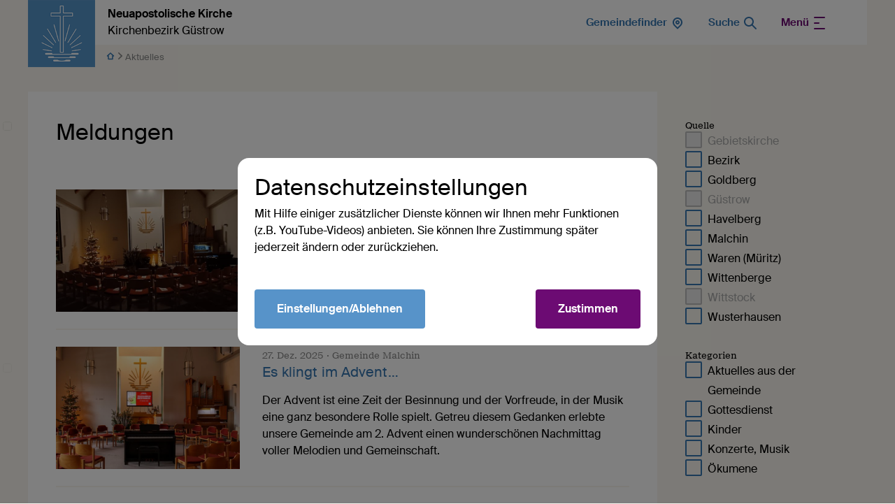

--- FILE ---
content_type: text/css; charset=utf-8
request_url: http://nak-guestrow.de/static/themes/design2022/_theme_elements_15.css?cache=1767775332
body_size: 158464
content:
@charset "UTF-8";
/* Autogenerated CSS */
/* Mixin for Media-Queries */
/* Ratios */
/* Radius  */
/* Styles Basis (Sort 1000) */
/* apply a natural box layout model to all elements, but allowing components to change */
html {
  box-sizing: border-box; }

*,
*:before,
*:after {
  box-sizing: inherit; }

html {
  padding: 0;
  margin: 0 0 0 0; }

body {
  background: #f9f6ef;
  font-size: 16px;
  line-height: 24px;
  padding: 0;
  margin: 0;
  font-family: "suisse", "nord", "sans-serif";
  font-weight: 300; }

input,
textarea,
keygen,
select,
button {
  font-family: "suisse", "nord", "sans-serif";
  font-weight: 300; }

h1,
h2,
h3,
h4,
h5 {
  font-weight: 300; }

strong {
  font-weight: 400; }

h4 {
  font-size: 24px;
  margin-top: 0;
  margin-bottom: 8px;
  line-height: 32px; }

.clear {
  clear: both;
  font-size: 0;
  line-height: 0; }

a {
  color: #2786cf;
  text-decoration: none;
  -webkit-transition: background 0.8s;
  -moz-transition: background 0.8s;
  transition: background 0.8s; }

a:focus {
  background: rgba(39, 136, 237, 0.25); }

p a.external:not(.ignoreExternal)::after,
a.external span:not(.ignoreExternal)::after,
a.external h3:not(.ignoreExternal)::after {
  content: url("data:image/svg+xml,%3Csvg width='14' height='14' viewBox='0 0 24 24' xmlns='http://www.w3.org/2000/svg'%3E%3Cpath d='M14.193 3a.899.899 0 0 1 0 1.795H4.795v14.413h14.412V9.809A.897.897 0 0 1 21 9.807v10.295a.899.899 0 0 1-.898.898H3.898A.899.899 0 0 1 3 20.102V3.898C3 3.403 3.403 3 3.898 3zm.988 5.114c.025 0 .053 0 .078.003.014 0 .028.002.042.005.014 0 .03.003.045.006l.047.011a.79.79 0 0 1 .084.028l.04.014c.013.005.024.014.038.02.014.005.026.013.04.019.01.008.025.014.036.022.011.009.025.014.036.023.014.011.028.02.045.025.011.008.022.014.03.022.048.04.09.082.127.126.008.009.014.02.022.031.008.014.02.025.028.04l.022.038a.261.261 0 0 1 .023.037c.008.014.014.028.02.042l.016.039.028.084a.238.238 0 0 1 .011.042c.003.016.009.03.011.044l.009.048c.003.014.005.025.005.04.003.03.006.058.006.089v6.911a.899.899 0 0 1-1.795 0v-4.748l-5.38 5.38a.893.893 0 0 1-1.27 0 .896.896 0 0 1 .001-1.267l5.382-5.379H8.261a.899.899 0 0 1 0-1.795z' fill='%23b4afaa' fill-rule='nonzero'/%3E%3C/svg%3E");
  font-size: 12px;
  display: inline-block;
  padding-left: 2px; }

div.article_slider a.external h3::after {
  color: #fff; }

p a.external:not(.ignoreExternal):hover::after,
a.external:hover span:not(.ignoreExternal)::after,
a.external:hover h3:not(.ignoreExternal)::after {
  content: url("data:image/svg+xml,%3Csvg width='14' height='14' viewBox='0 0 24 24' xmlns='http://www.w3.org/2000/svg'%3E%3Cpath d='M14.193 3a.899.899 0 0 1 0 1.795H4.795v14.413h14.412V9.809A.897.897 0 0 1 21 9.807v10.295a.899.899 0 0 1-.898.898H3.898A.899.899 0 0 1 3 20.102V3.898C3 3.403 3.403 3 3.898 3zm.988 5.114c.025 0 .053 0 .078.003.014 0 .028.002.042.005.014 0 .03.003.045.006l.047.011a.79.79 0 0 1 .084.028l.04.014c.013.005.024.014.038.02.014.005.026.013.04.019.01.008.025.014.036.022.011.009.025.014.036.023.014.011.028.02.045.025.011.008.022.014.03.022.048.04.09.082.127.126.008.009.014.02.022.031.008.014.02.025.028.04l.022.038a.261.261 0 0 1 .023.037c.008.014.014.028.02.042l.016.039.028.084a.238.238 0 0 1 .011.042c.003.016.009.03.011.044l.009.048c.003.014.005.025.005.04.003.03.006.058.006.089v6.911a.899.899 0 0 1-1.795 0v-4.748l-5.38 5.38a.893.893 0 0 1-1.27 0 .896.896 0 0 1 .001-1.267l5.382-5.379H8.261a.899.899 0 0 1 0-1.795z' fill='%23333' fill-rule='nonzero'/%3E%3C/svg%3E");
  color: #333; }

.swiper-button-next.sc-swiper,
.swiper-container-rtl.sc-swiper .swiper-button-prev.sc-swiper,
.swiper-button-prev.sc-swiper,
.swiper-container-rtl.sc-swiper .swiper-button-next.sc-swiper {
  text-shadow: -1px 0 rgba(100, 100, 100, 0.4), 0 1px rgba(100, 100, 100, 0.4), 1px 0 rgba(100, 100, 100, 0.4), 0 -1px rgba(100, 100, 100, 0.4); }

@font-face {
  font-family: "nord";
  src: url("./fonts/fonts/nord.eot?7cpqmr?2016280700");
  src: url("./fonts/fonts/nord.eot?7cpqmr#iefix?2016280700") format("embedded-opentype"), url("./fonts/fonts/nord.ttf?7cpqmr?2016280700") format("truetype"), url("./fonts/fonts/nord.woff?7cpqmr?2016280700") format("woff"), url("./fonts/fonts/nord.svg?7cpqmr#nord?2016280700") format("svg");
  font-weight: normal;
  font-style: normal;
  unicode-range: U+e900-e9ff; }

[class^="icon-"],
[class*=" icon-"] {
  font-family: "nord";
  speak: none;
  font-style: normal;
  font-weight: normal;
  font-variant: normal;
  text-transform: none;
  line-height: 1;
  /* Better Font Rendering =========== */
  -webkit-font-smoothing: antialiased;
  -moz-osx-font-smoothing: grayscale; }

.blue {
  background-color: #5793c9; }

a,
.blue {
  color: #5793c9; }

.transparent_blue {
  background-color: rgba(54, 125, 204, 0.75); }

.border_blue {
  border-color: #5793c9; }

/* Styles Reset (2023) (Sort 1000) */
/* Box sizing rules */
*,
*::before,
*::after {
  box-sizing: border-box; }

/* Remove default margin */
body,
h1,
h2,
h3,
h4,
p,
figure,
blockquote,
dl,
dd {
  margin: 0; }

/* Remove list styles on ul, ol elements with a list role, which suggests default styling will be removed */
ul[role='list'],
ol[role='list'] {
  list-style: none; }

/* Set core root defaults */
html:focus-within {
  scroll-behavior: smooth; }

/* Set core body defaults */
body {
  min-height: 100vh;
  text-rendering: optimizeSpeed;
  line-height: 1.5; }

/* A elements that don't have a class get default styles */
a:not([class]) {
  text-decoration-skip-ink: auto; }

/* Make images easier to work with */
img,
picture {
  max-width: 100%;
  display: block; }

/* Inherit fonts for inputs and buttons */
input,
button,
textarea,
select {
  font: inherit; }

/* Remove all animations, transitions and smooth scroll for people that prefer not to see them 
/ Disabled 2022-11-08 JG 

@media (prefers-reduced-motion: reduce) {
  html:focus-within {
   scroll-behavior: auto;
  }
  
  *,
  *::before,
  *::after {
    animation-duration: 0.01ms !important;
    animation-iteration-count: 1 !important;
    transition-duration: 0.01ms !important;
    scroll-behavior: auto !important;
  }
}

*/
/* Styles Basis (2023) (Sort 999) */
/* Farben Colors */
:root {
  --black: #000;
  --white: #fff;
  --white-opac: rgba(255, 255, 255, 0.95);
  --red: #af0000;
  --almost-black: #222;
  --dark-grey: #888;
  --medium-grey: #c4c4c4;
  --light-grey: #f5f5f5;
  --lila: #6c0b73;
  --dark-lila: #4c0751;
  --nak-blue: #5793c9;
  --nak-link-blue: #3777b1;
  --nak-dark-blue: #1d4f7d;
  --nak-cream: #f9f6ef;
  --beige: #d2cec4;
  --bg: var(--white);
  --text: var(--black); }

[class*="theme"] {
  background-color: var(--bg);
  color: var(--text); }

.theme-blue {
  --bg: var(--nak-blue);
  --text: var(--white); }

.theme-link-blue {
  --bg: var(--nak-link-blue);
  --text: var(--white); }

.theme-white {
  --bg: var(--white);
  --text: var(--black); }

.black {
  color: var(--black); }

.white {
  color: var(--white); }

.red {
  color: var(--red); }

.almost-black {
  color: var(--almost-black); }

.dark-grey {
  color: var(--dark-grey); }

.medium-grey {
  color: var(--medium-grey); }

.light-grey {
  color: var(--light-grey); }

.lila {
  color: var(--lila); }

.nak-blue {
  color: var(--nak-blue); }

.nak-link-blue {
  color: var(--nak-link-blue); }

.nak-cream {
  color: var(--nak-cream); }

/* 



/* Spacing */
:root {
  --spacing-4: 4px;
  --spacing-8: 8px;
  --spacing-12: 12px;
  --spacing-16: 16px;
  --spacing-24: 24px;
  --spacing-32: 32px;
  --spacing-40: 40px;
  --spacing-48: 48px;
  --vertical-spacing: 64px;
  --content-spacing: 40px;
  --begin-spacing: 40px;
  --outer-spacing: 0; }
  @media (max-width: 767px) {
    :root {
      --outer-spacing: 16px;
      --content-spacing: 16px;
      --begin-spacing: 0; } }
.vertical-spacing {
  margin: var(--vertical-spacing) 0; }

/* Fonts */
@font-face {
  font-family: SuisseIntl;
  src: url(/static/themes/design2022/webfonts/SuisseIntl-Regular-WebM.woff2) format("woff2"), url(/static/themes/design2022/webfonts/SuisseIntl-Regular-WebM.woff) format("woff");
  font-weight: normal;
  font-style: normal;
  font-stretch: normal; }

@font-face {
  font-family: SuisseIntl;
  src: url(/static/themes/design2022/webfonts/SuisseIntl-SemiBold-WebM.woff2) format("woff2"), url(/static/themes/design2022/webfonts/SuisseIntl-SemiBold-WebM.woff) format("woff");
  font-weight: 600;
  font-style: normal;
  font-stretch: normal; }

@font-face {
  font-family: SuisseNeue;
  src: url(/static/themes/design2022/webfonts/SuisseNeue-Regular-WebS.woff2) format("woff2"), url(/static/themes/design2022/webfonts/SuisseNeue-Regular-WebS.woff) format("woff");
  font-weight: normal;
  font-style: normal;
  font-stretch: normal; }

h1.display {
  font-family: SuisseIntl;
  font-size: 48px;
  font-weight: normal;
  font-stretch: normal;
  font-style: normal;
  line-height: 1;
  letter-spacing: 0.2px; }
  @media (max-width: 1024px) {
    h1.display {
      font-size: 40px; } }
  @media (max-width: 767px) {
    h1.display {
      font-size: 32px; } }
h1 {
  font-family: SuisseIntl;
  font-size: 40px;
  font-weight: normal;
  font-stretch: normal;
  font-style: normal;
  line-height: 1;
  letter-spacing: 0.2px; }

h2 {
  font-family: SuisseIntl;
  font-size: 32px;
  font-weight: normal;
  font-stretch: normal;
  font-style: normal;
  line-height: 36px;
  letter-spacing: 0.1px; }
  @media (max-width: 767px) {
    h2 {
      font-size: 26px;
      line-height: 32px; } }
.withicon {
  font-size: 16px;
  line-height: 16px;
  display: inline-flex;
  align-items: center;
  font-weight: 600;
  gap: 8px; }

h3 {
  font-family: SuisseIntl;
  font-size: 20px;
  font-weight: normal;
  font-stretch: normal;
  font-style: normal;
  line-height: 25px;
  letter-spacing: 0.1px; }

h4 {
  font-family: SuisseIntl;
  font-size: 20px;
  font-weight: normal;
  font-stretch: normal;
  font-style: normal;
  line-height: 25px;
  letter-spacing: 0.1px; }

strong {
  font-family: SuisseIntl;
  font-size: inherit;
  font-weight: 600;
  font-stretch: normal;
  letter-spacing: normal; }

p,
ul,
li {
  font-family: SuisseIntl;
  font-size: 16px;
  font-stretch: normal;
  font-style: normal;
  line-height: 24px;
  letter-spacing: normal; }

p,
ol,
ul,
blockquote {
  margin-top: 8px;
  margin-bottom: 16px; }

p:last-child, blockquote:last-child {
  margin-bottom: 0; }

label {
  font-family: SuisseNeue;
  font-size: 13px;
  font-weight: normal;
  font-stretch: normal;
  font-style: normal;
  line-height: 1.33;
  letter-spacing: normal; }

label.inline {
  font-family: SuisseIntl;
  font-size: 16px;
  font-stretch: normal;
  font-style: normal;
  line-height: 24px;
  letter-spacing: normal; }

small {
  font-family: SuisseNeue;
  font-size: 13px;
  font-weight: normal;
  font-stretch: normal;
  font-style: normal;
  line-height: 1.33;
  letter-spacing: normal; }

/* Layout max 1360 */
.container {
  width: min(1360px, 100vw - 80px);
  margin: 0 auto; }
  @media (max-width: 767px) {
    .container {
      width: 100%; } }
html {
  scroll-behavior: smooth; }

body {
  background-color: var(--nak-cream);
  min-width: 360px;
  scroll-behavior: smooth; }

/* buttons */
.button,
button {
  border: 0 none;
  color: var(--white);
  padding: var(--spacing-16) var(--spacing-32);
  width: -moz-fit-content;
  width: fit-content;
  background-color: var(--nak-blue);
  border-top-left-radius: 4px 4px;
  border-top-right-radius: 4px 4px;
  border-bottom-right-radius: 4px 4px;
  border-bottom-left-radius: 4px 4px;
  font-family: SuisseIntl;
  font-size: 16px;
  line-height: 24px;
  font-weight: 600;
  font-stretch: normal;
  font-style: normal;
  letter-spacing: normal;
  border-radius: 4px;
  text-decoration: none;
  display: inline-block;
  margin: var(--spacing-16) 0 0 0;
  display: flex;
  align-items: center;
  gap: var(--spacing-8);
  cursor: pointer; }

.primary.button,
button.primary {
  background-color: var(--lila);
  border-radius: 4px;
  color: var(--white) !important; }

.button > span,
button > span {
  font-weight: 400; }

a.button:hover,
button:hover {
  background-color: var(--nak-link-blue);
  color: #fff; }

button.primary:hover,
a.primary:hover {
  background-color: var(--dark-lila); }

.secondary {
  background: transparent;
  border: 2px solid var(--nak-link-blue);
  border-radius: 4px;
  color: var(--nak-link-blue); }

button.secondary:hover,
a.secondary:hover {
  background: transparent; }

a {
  color: var(--nak-link-blue);
  text-decoration: none; }

a:hover {
  color: var(--nak-dark-blue); }

a img {
  display: inline-block;
  vertical-align: middle; }

a.primary {
  color: var(--lila); }

p a.external:not(.ignoreExternal)::after,
a.external span:not(.ignoreExternal)::after,
a.external h3:not(.ignoreExternal)::after {
  content: url("data:image/svg+xml,%3Csvg width='14' height='14' viewBox='0 0 24 24' xmlns='http://www.w3.org/2000/svg'%3E%3Cpath d='M14.193 3a.899.899 0 0 1 0 1.795H4.795v14.413h14.412V9.809A.897.897 0 0 1 21 9.807v10.295a.899.899 0 0 1-.898.898H3.898A.899.899 0 0 1 3 20.102V3.898C3 3.403 3.403 3 3.898 3zm.988 5.114c.025 0 .053 0 .078.003.014 0 .028.002.042.005.014 0 .03.003.045.006l.047.011a.79.79 0 0 1 .084.028l.04.014c.013.005.024.014.038.02.014.005.026.013.04.019.01.008.025.014.036.022.011.009.025.014.036.023.014.011.028.02.045.025.011.008.022.014.03.022.048.04.09.082.127.126.008.009.014.02.022.031.008.014.02.025.028.04l.022.038a.261.261 0 0 1 .023.037c.008.014.014.028.02.042l.016.039.028.084a.238.238 0 0 1 .011.042c.003.016.009.03.011.044l.009.048c.003.014.005.025.005.04.003.03.006.058.006.089v6.911a.899.899 0 0 1-1.795 0v-4.748l-5.38 5.38a.893.893 0 0 1-1.27 0 .896.896 0 0 1 .001-1.267l5.382-5.379H8.261a.899.899 0 0 1 0-1.795z' fill='%23b4afaa' fill-rule='nonzero'/%3E%3C/svg%3E");
  font-size: 12px;
  display: inline-block;
  padding-left: 2px; }

p a.external:not(.ignoreExternal):hover::after,
a.external:hover span:not(.ignoreExternal)::after,
a.external:hover h3:not(.ignoreExternal)::after {
  content: url("data:image/svg+xml,%3Csvg width='14' height='14' viewBox='0 0 24 24' xmlns='http://www.w3.org/2000/svg'%3E%3Cpath d='M14.193 3a.899.899 0 0 1 0 1.795H4.795v14.413h14.412V9.809A.897.897 0 0 1 21 9.807v10.295a.899.899 0 0 1-.898.898H3.898A.899.899 0 0 1 3 20.102V3.898C3 3.403 3.403 3 3.898 3zm.988 5.114c.025 0 .053 0 .078.003.014 0 .028.002.042.005.014 0 .03.003.045.006l.047.011a.79.79 0 0 1 .084.028l.04.014c.013.005.024.014.038.02.014.005.026.013.04.019.01.008.025.014.036.022.011.009.025.014.036.023.014.011.028.02.045.025.011.008.022.014.03.022.048.04.09.082.127.126.008.009.014.02.022.031.008.014.02.025.028.04l.022.038a.261.261 0 0 1 .023.037c.008.014.014.028.02.042l.016.039.028.084a.238.238 0 0 1 .011.042c.003.016.009.03.011.044l.009.048c.003.014.005.025.005.04.003.03.006.058.006.089v6.911a.899.899 0 0 1-1.795 0v-4.748l-5.38 5.38a.893.893 0 0 1-1.27 0 .896.896 0 0 1 .001-1.267l5.382-5.379H8.261a.899.899 0 0 1 0-1.795z' fill='%23333' fill-rule='nonzero'/%3E%3C/svg%3E");
  color: #333; }

.link {
  fill: var(--nak-link-blue); }

.primary {
  fill: var(--lila); }

input {
  font-family: SuisseIntl;
  font-size: 16px;
  line-height: 30px;
  box-shadow: 0 4px 6px 0 rgba(0, 0, 0, 0.04);
  border: solid 2px var(--beige);
  background-color: var(--white); }

input:focus {
  box-shadow: 0 4px 6px 0 rgba(0, 0, 0, 0.08);
  border: solid 2px var(--dark-grey);
  outline: none; }

*:focus {
  outline: none; }

::placeholder {
  color: var(--dark-grey);
  font-size: 15px;
  line-height: 22px; }

input.large {
  padding: var(--spacing-12);
  border-radius: 4px;
  width: auto; }

textarea {
  font-family: "SuisseIntl";
  font-size: 16px;
  line-height: 24px;
  box-shadow: 0 4px 6px 0 rgba(0, 0, 0, 0.04);
  border: solid 2px var(--beige);
  background-color: var(--white); }

.copyright {
  background-color: var(--nak-cream);
  color: var(--dark-grey);
  height: 24px;
  width: 24px;
  z-index: 999;
  display: block;
  text-align: center;
  line-height: 28px;
  position: absolute; }

.relative {
  position: relative; }

.hide-unless-smartphone {
  display: none; }
  @media (max-width: 767px) {
    .hide-unless-smartphone {
      display: block; } }
@media (max-width: 767px) {
  .hide-on-smartphone {
    display: none !important; } }

.hide-unless-tablet {
  display: none; }
  @media (max-width: 1024px) {
    .hide-unless-tablet {
      display: block; } }
@media (max-width: 1024px) {
  .hide-on-tablet {
    display: none !important; } }

@media (min-width: 1025px) {
  .hide-on-desktop {
    display: none !important; } }

.media-wrapper {
  position: relative; }

.media-wrapper .copyright {
  right: 0;
  bottom: 0; }

h4.interview {
  font-family: 'suisse', sans-serif;
  padding: 15px 10px 0 0;
  color: #5793C9;
  font-weight: 400; }

span.extrablock {
  background: #B5DBFDBD;
  padding: 0 2px; }

blockquote {
  padding-left: 8px;
  border: none;
  border-left: 2px var(--nak-link-blue) solid; }

.widget blockquote {
  padding-left: unset;
  border: none; }

/* Styles Grid (2023) (Sort 998) */
.grid {
  display: grid;
  grid-template-columns: repeat(12, 1fr);
  gap: 32px; }
  @media (max-width: 1024px) {
    .grid {
      grid-template-columns: repeat(12, 1fr); } }
  @media (max-width: 767px) {
    .grid {
      grid-template-columns: repeat(12, 1fr);
      gap: 16px; } }
  .grid .offset-one {
    grid-column-start: 2 !important; }
    @media (max-width: 767px) {
      .grid .offset-one {
        grid-column-start: 1  !important; } }
  .grid .offset-two {
    grid-column-start: 3 !important; }
    @media (max-width: 767px) {
      .grid .offset-two {
        grid-column-start: 1  !important; } }
  .grid .one {
    grid-column: auto / span 1; }
    @media (max-width: 767px) {
      .grid .one {
        grid-column: auto / span 6; } }
  @media (max-width: 767px) {
    .grid .one-sp {
      grid-column: auto / span 1; } }
  .grid .two {
    grid-column: auto / span 2; }
    @media (max-width: 767px) {
      .grid .two {
        grid-column: auto / span 6; } }
  @media (max-width: 767px) {
    .grid .two-sp {
      grid-column: auto / span 2; } }
  .grid .three {
    grid-column: auto / span 3; }
    @media (max-width: 767px) {
      .grid .three {
        grid-column: auto / span 6; } }
  @media (max-width: 767px) {
    .grid .three-sp {
      grid-column: auto / span 3; } }
  .grid .four {
    grid-column: auto / span 4; }
    @media (max-width: 767px) {
      .grid .four {
        grid-column: auto / span 12; } }
  @media (max-width: 767px) {
    .grid .four-sp {
      grid-column: auto / span 4; } }
  .grid .five {
    grid-column: auto / span 5; }
    @media (max-width: 767px) {
      .grid .five {
        grid-column: auto / span 12; } }
  @media (max-width: 767px) {
    .grid .five-sp {
      grid-column: auto / span 5; } }
  @media (max-width: 1024px) {
    .grid .five-tb {
      grid-column: auto / span 5; } }
  .grid .six {
    grid-column: auto / span 6; }
    @media (max-width: 767px) {
      .grid .six {
        grid-column: auto / span 12; } }
  @media (max-width: 767px) {
    .grid .six-sp {
      grid-column: auto / span 6; } }
  .grid .seven {
    grid-column: auto / span 7; }
    @media (max-width: 767px) {
      .grid .seven {
        grid-column: auto / span 12; } }
  @media (max-width: 767px) {
    .grid .seven-sp {
      grid-column: auto / span 7; } }
  .grid .eight {
    grid-column: auto / span 8; }
    @media (max-width: 767px) {
      .grid .eight {
        grid-column: auto / span 12; } }
  @media (max-width: 767px) {
    .grid .eight-sp {
      grid-column: auto / span 8; } }
  .grid .nine {
    grid-column: auto / span 9; }
    @media (max-width: 767px) {
      .grid .nine {
        grid-column: auto / span 12; } }
  @media (max-width: 767px) {
    .grid .nine-sp {
      grid-column: auto / span 9; } }
  .grid .ten {
    grid-column: auto / span 10; }
    @media (max-width: 767px) {
      .grid .ten {
        grid-column: auto / span 12; } }
  @media (max-width: 767px) {
    .grid .ten-sp {
      grid-column: auto / span 10; } }
  .grid .eleven {
    grid-column: auto / span 11; }
    @media (max-width: 767px) {
      .grid .eleven {
        grid-column: auto / span 12; } }
  @media (max-width: 767px) {
    .grid .eleven-sp {
      grid-column: auto / span 11; } }
  @media (max-width: 1024px) {
    .grid .seven-tb {
      grid-column: auto / span 7; } }
  .grid .twelve {
    grid-column: auto / span 12; }
  @media (max-width: 767px) {
    .grid .twelve-sp {
      grid-column: auto / span 12; } }
.flex-rows {
  display: flex;
  flex-direction: column;
  gap: var(--spacing-16); }

.flex-columns {
  display: flex;
  flex-direction: row;
  gap: var(--spacing-16); }

.flex-wrap {
  flex-wrap: wrap; }

@media (max-width: 767px) {
  .flex-rows-smartphone {
    display: flex;
    flex-direction: column;
    gap: var(--spacing-16); } }

.space {
  flex-grow: 1; }

.gap-0 {
  gap: 0; }

.gap-8 {
  gap: var(--spacing-8); }

.gap-16 {
  gap: var(--spacing-16); }

.gap-24 {
  gap: var(--spacing-24); }

.gap-32 {
  gap: var(--spacing-32); }

.margin-0 {
  margin: 0; }

/* Styles Slider (2023) (Sort 998) */
.splide__container {
  box-sizing: border-box;
  position: relative; }

.splide__list {
  -webkit-backface-visibility: hidden;
  backface-visibility: hidden;
  display: -ms-flexbox;
  display: flex;
  height: 100%;
  margin: 0 !important;
  padding: 0 !important; }

.splide.is-initialized:not(.is-active) .splide__list {
  display: block; }

.splide__pagination {
  -ms-flex-align: center;
  align-items: center;
  display: -ms-flexbox;
  display: flex;
  -ms-flex-wrap: wrap;
  flex-wrap: wrap;
  -ms-flex-pack: center;
  justify-content: center;
  margin: 0;
  pointer-events: none; }

.splide__pagination li {
  display: inline-block;
  line-height: 1;
  list-style-type: none;
  margin: 0;
  pointer-events: auto; }

.splide__progress__bar {
  width: 0; }

.splide {
  position: relative;
  visibility: hidden; }

.splide.is-initialized, .splide.is-rendered {
  visibility: visible; }

.splide__slide {
  -webkit-backface-visibility: hidden;
  backface-visibility: hidden;
  box-sizing: border-box;
  -ms-flex-negative: 0;
  flex-shrink: 0;
  list-style-type: none !important;
  margin: 0;
  position: relative; }

.splide__slide img {
  vertical-align: bottom; }

.splide__spinner {
  animation: splide-loading 1s linear infinite;
  border: 2px solid #999;
  border-left-color: transparent;
  border-radius: 50%;
  bottom: 0;
  contain: strict;
  display: inline-block;
  height: 20px;
  left: 0;
  margin: auto;
  position: absolute;
  right: 0;
  top: 0;
  width: 20px; }

.splide__sr {
  clip: rect(0 0 0 0);
  border: 0;
  height: 1px;
  margin: -1px;
  overflow: hidden;
  padding: 0;
  position: absolute;
  width: 1px; }

.splide__toggle.is-active .splide__toggle__play, .splide__toggle__pause {
  display: none; }

.splide__toggle.is-active .splide__toggle__pause {
  display: inline; }

.splide__track {
  overflow: hidden;
  position: relative;
  z-index: 0; }

@keyframes splide-loading {
  0% {
    transform: rotate(0); }
  to {
    transform: rotate(1turn); } }

.splide__track--draggable {
  -webkit-touch-callout: none;
  -webkit-user-select: none;
  -ms-user-select: none;
  user-select: none; }

.splide__track--fade > .splide__list {
  display: block; }

.splide__track--fade > .splide__list > .splide__slide {
  left: 0;
  opacity: 0;
  position: absolute;
  top: 0;
  z-index: 0; }

.splide__track--fade > .splide__list > .splide__slide.is-active {
  opacity: 1;
  position: relative;
  z-index: 1; }

.splide--rtl {
  direction: rtl; }

.splide__track--ttb > .splide__list {
  display: block; }

.splide__arrow {
  -ms-flex-align: center;
  align-items: center;
  background: #ccc;
  border: 0;
  border-radius: 50%;
  cursor: pointer;
  display: -ms-flexbox;
  display: flex;
  height: 2em;
  -ms-flex-pack: center;
  justify-content: center;
  opacity: .7;
  padding: 0;
  position: absolute;
  top: 50%;
  transform: translateY(-50%);
  width: 2em;
  z-index: 1; }

.splide__arrow svg {
  fill: #000;
  height: 1.2em;
  width: 1.2em; }

.splide__arrow:hover:not(:disabled) {
  opacity: .9; }

.splide__arrow:disabled {
  opacity: .3; }

.splide__arrow:focus-visible {
  outline: 3px solid #0bf;
  outline-offset: 3px; }

.splide__arrow--prev {
  left: 1em; }

.splide__arrow--prev svg {
  transform: scaleX(-1); }

.splide__arrow--next {
  right: 1em; }

.splide.is-focus-in .splide__arrow:focus {
  outline: 3px solid #0bf;
  outline-offset: 3px; }

.splide__pagination {
  bottom: .5em;
  left: 0;
  padding: 0 1em;
  position: absolute;
  right: 0;
  z-index: 1; }

.splide__pagination__page {
  background: #ccc;
  border: 0;
  border-radius: 50%;
  display: inline-block;
  height: 8px;
  margin: 3px;
  opacity: .7;
  padding: 0;
  position: relative;
  transition: transform .2s linear;
  width: 8px; }

.splide__pagination__page.is-active {
  background: #fff;
  transform: scale(1.4);
  z-index: 1; }

.splide__pagination__page:hover {
  cursor: pointer;
  opacity: .9; }

.splide__pagination__page:focus-visible {
  outline: 3px solid #0bf;
  outline-offset: 3px; }

.splide.is-focus-in .splide__pagination__page:focus {
  outline: 3px solid #0bf;
  outline-offset: 3px; }

.splide__progress__bar {
  background: #ccc;
  height: 3px; }

.splide__slide {
  -webkit-tap-highlight-color: transparent; }

.splide__slide:focus {
  outline: 0; }

@supports (outline-offset: -3px) {
  .splide__slide:focus-visible {
    outline: 3px solid #0bf;
    outline-offset: -3px; } }

@media screen and (-ms-high-contrast: none) {
  .splide__slide:focus-visible {
    border: 3px solid #0bf; } }

@supports (outline-offset: -3px) {
  .splide.is-focus-in .splide__slide:focus {
    outline: 3px solid #0bf;
    outline-offset: -3px; } }

@media screen and (-ms-high-contrast: none) {
  .splide.is-focus-in .splide__slide:focus {
    border: 3px solid #0bf; }
  .splide.is-focus-in .splide__track > .splide__list > .splide__slide:focus {
    border-color: #0bf; } }

.splide__toggle {
  cursor: pointer; }

.splide__toggle:focus-visible {
  outline: 3px solid #0bf;
  outline-offset: 3px; }

.splide.is-focus-in .splide__toggle:focus {
  outline: 3px solid #0bf;
  outline-offset: 3px; }

.splide__track--nav > .splide__list > .splide__slide {
  border: 3px solid transparent;
  cursor: pointer; }

.splide__track--nav > .splide__list > .splide__slide.is-active {
  border: 3px solid #000; }

.splide__arrows--rtl .splide__arrow--prev {
  left: auto;
  right: 1em; }

.splide__arrows--rtl .splide__arrow--prev svg {
  transform: scaleX(1); }

.splide__arrows--rtl .splide__arrow--next {
  left: 1em;
  right: auto; }

.splide__arrows--rtl .splide__arrow--next svg {
  transform: scaleX(-1); }

.splide__arrows--ttb .splide__arrow {
  left: 50%;
  transform: translate(-50%); }

.splide__arrows--ttb .splide__arrow--prev {
  top: 1em; }

.splide__arrows--ttb .splide__arrow--prev svg {
  transform: rotate(-90deg); }

.splide__arrows--ttb .splide__arrow--next {
  bottom: 1em;
  top: auto; }

.splide__arrows--ttb .splide__arrow--next svg {
  transform: rotate(90deg); }

.splide__pagination--ttb {
  bottom: 0;
  display: -ms-flexbox;
  display: flex;
  -ms-flex-direction: column;
  flex-direction: column;
  left: auto;
  padding: 1em 0;
  right: .5em;
  top: 0; }

/* Datenbank Meldung (Sort 500) */
div.article .downloads {
  padding-bottom: 16px; }

div.article .downloads ul {
  list-style: none;
  list-style-position: outside;
  padding: 0;
  font-size: 15px;
  line-height: 24px;
  margin: 0 0 8px 0; }

div.article .downloads ul li {
  font-size: 15px;
  line-height: 24px;
  margin: 0 0 5px 18px;
  position: relative; }

div.article .downloads ul li:before {
  content: '■';
  color: #2786cf;
  width: 1em;
  margin: 0 0;
  font-size: 60%;
  position: absolute;
  left: -10px;
  top: 0;
  line-height: 21px;
  vertical-align: bottom;
  font-family: AppleGothic, "Lucida Sans", Impact, Verdana, sans-serif; }

div.article .downloads-bottom {
  display: none;
  padding-bottom: 16px; }

div.article .downloads-bottom ul {
  list-style: none;
  list-style-position: outside;
  padding: 0;
  font-size: 15px;
  line-height: 24px;
  margin: 0 0 8px 0; }

div.article .downloads-bottom ul li {
  font-size: 15px;
  line-height: 24px;
  margin: 0 0 5px 18px;
  position: relative; }

div.article .downloads-bottom ul li:before {
  content: '■';
  color: #2786cf;
  width: 1em;
  margin: 0 0;
  font-size: 60%;
  position: absolute;
  left: -10px;
  top: 0;
  line-height: 21px;
  vertical-align: bottom;
  font-family: AppleGothic, "Lucida Sans", Impact, Verdana, sans-serif; }

div.article .stage {
  padding-bottom: 50%;
  position: relative;
  background-position: center center;
  background-repeat: no-repeat;
  background-size: cover;
  background-color: #b4afaa; }

div.article h1 {
  font-size: 40px;
  display: block;
  position: absolute;
  line-height: 64px;
  bottom: 24px; }

div.article h1 i {
  display: inline-block;
  padding-left: 96px;
  padding-right: 48px;
  padding-top: 8px;
  padding-bottom: 8px;
  line-height: 40px;
  color: #fff;
  /* text-shadow: 1px 1px 2px rgba(0,0,0,0.5); */ }

div.article h2 {
  font-size: 24px;
  line-height: 24px;
  margin: 0;
  padding: 0 96px 16px 0; }

div.article p {
  font-size: 16px;
  line-height: 24px;
  padding-bottom: 12px;
  margin: 0;
  padding-right: 0; }

div.article span.extrablock {
  float: left;
  width: 160px;
  margin-right: 32px;
  margin-bottom: 24px;
  margin-top: 24px;
  font-size: 14px; }

div.article b,
div.article p strong {
  font-weight: 500; }

div.article h4 {
  font-size: 16px;
  line-height: 24px;
  padding-top: 16px;
  padding-bottom: 16px;
  margin: 0;
  font-weight: 500; }

div.article h3 {
  font-size: 16px;
  line-height: 24px;
  padding-top: 8px;
  padding-bottom: 4px;
  margin: 0; }

div.article {
  padding: 0;
  margin: 0;
  list-style: none;
  position: relative; }

div.article figure {
  padding: 0;
  margin: 0; }

div.article figcaption {
  background: #fff;
  padding: 24px 24px 48px 24px;
  margin: 0 0 48px 72px;
  width: 552px;
  position: relative;
  top: -24px;
  z-index: 999;
  float: left;
  /*    transition: 0.5s ease;*/ }

div.article figcaption.full_width {
  margin: 0 72px;
  width: auto;
  float: none; }

div.article figcaption .preamble {
  font-weight: 400;
  padding-bottom: 8px; }

div.article aside {
  float: left;
  margin-left: 24px;
  width: 304px;
  /*  transition: 0.5s ease;*/ }

div.article aside.full_width {
  float: none;
  margin: 0 64px;
  margin-bottom: 48px;
  width: auto; }

div.article aside p.img_description {
  margin-bottom: 72px; }

div.article aside.full_width p.img_description {
  display: none; }

div.article aside p {
  font-size: 14px;
  line-height: 24px; }

div.article aside small {
  font-size: 12px;
  line-height: 14px; }

div.article .gallery {
  line-height: 0;
  padding-bottom: 16px; }

.elastic-video {
  position: relative;
  padding-bottom: 55%;
  padding-top: 15px;
  height: 0;
  overflow: hidden; }

.elastic-video iframe {
  position: absolute;
  top: 0;
  left: 0;
  width: 100%;
  height: 100%; }

div.article aside.full_width .youtube-video {
  margin-right: 8px;
  margin-left: 8px; }

div.article iframe {
  padding-bottom: 16px; }

div.article .gallery a {
  display: inline-block;
  padding-right: 8px;
  width: 50%;
  margin-bottom: 16px;
  float: left;
  /*   transition: 0.5s ease;*/ }

div.article .gallery a img {
  max-width: 100%; }

div.article .gallery a:nth-child(even) {
  padding-right: 0;
  padding-left: 8px; }

div.article aside.full_width .gallery a {
  display: inline-block;
  padding-right: 8px;
  padding-left: 8px;
  width: 25%;
  margin-bottom: 16px;
  float: left;
  /*    transition: 0.5s ease;*/ }

div.additional {
  margin-bottom: 24px; }

div.article aside.full_width div.additional {
  float: left;
  width: 50%;
  padding-left: 8px;
  padding-right: 8px; }

div.article nav.more a {
  display: block;
  padding: 8px 8px 4px 8px;
  background: #fff;
  color: #000;
  margin-bottom: 16px; }

div.article nav.more h4 {
  padding: 0;
  margin: 0;
  font-size: 14px;
  line-height: 21px;
  font-weight: 400; }

div.article nav.more small {
  padding: 0;
  margin: 0;
  line-height: 21px; }

div.article nav.more img {
  float: left;
  width: 100px;
  height: 66px;
  margin: 0 8px 8px 0; }

@media screen and (max-width: 1023px) {
  div.article figure {
    text-align: center; }
  div.article .stage {
    text-align: left; }
  div.article figcaption {
    margin-left: 0;
    margin-right: 16px;
    display: inline-block;
    text-align: left;
    vertical-align: top;
    float: none; }
  div.article figcaption.full_width {
    margin: 0 24px; }
  div.article aside {
    margin-left: 0;
    margin-right: 0;
    padding-right: 0;
    display: inline-block;
    text-align: left;
    vertical-align: top;
    float: none; }
  div.article aside.full_width {
    margin: 0 16px; }
  div.article iframe {
    width: 100%; }
  div.article .gallery {
    display: block; } }

@media screen and (max-width: 943px) {
  div.article h1 i {
    padding-left: 48px; }
  div.wrapper_article {
    padding: 0 24px; }
  div.article figcaption {
    padding-left: 16px;
    padding-right: 16px;
    margin-left: 0;
    margin-right: 0;
    width: 60%;
    float: left; }
  div.article figcaption.full_width {
    padding-left: 16px;
    padding-right: 16px;
    margin-left: 0;
    margin-right: 0; }
  div.article aside {
    margin-left: 0;
    margin-right: 0;
    padding-left: 24px;
    width: 40%;
    float: left; }
  div.article aside.full_width {
    margin-left: -8px;
    margin-right: -8px;
    padding-left: 0;
    padding-right: 0; } }

@media screen and (max-width: 767px) {
  div.article .stage {
    padding-bottom: 70%; }
  div.article h1 {
    font-size: 32px;
    line-height: 56px; }
  div.article h1 i {
    padding-left: 24px;
    padding-right: 16px;
    line-height: 32px; }
  div.wrapper_article {
    padding: 0 24px; }
  div.article span.extrablock {
    width: auto;
    margin-left: 32px; }
  div.article figcaption {
    width: 100%;
    top: -16px; }
  div.article aside {
    width: 100%;
    padding-left: 0; }
  p.img_description {
    display: none; }
  div.article aside.full_width .gallery a {
    width: 50%; }
  div.article .gallery img {
    width: 100%; }
  div.additional {
    float: left;
    width: 50%;
    padding-right: 24px; } }

@media screen and (max-width: 480px) {
  div.wrapper_article {
    padding: 0 8px; }
  div.article figcaption {
    top: -8px; }
  div.article h1 {
    font-size: 18px;
    line-height: 38px;
    bottom: 24px; }
  div.article h1 i {
    line-height: 18px; }
  div.article .gallery a {
    width: 100%;
    padding: 0 !important; }
  div.article aside.full_width {
    margin-left: 0;
    margin-right: 0; }
  div.article aside.full_width .gallery a {
    width: 100%; }
  div.article aside.full_width .youtube-video {
    margin-right: 0;
    margin-left: 0; }
  div.article aside.full_width div.additional {
    padding-left: 0;
    padding-right: 16px; } }

@media screen and (max-width: 359px) {
  div.additional,
  div.article aside.full_width div.additional {
    width: 100%;
    padding-right: 0; } }

/* Datenbank Termin (Sort 500) */
/* Inhalt Kontaktformular (Sort 500) */
.cookie_settings_captcha_form {
  display: none; }

.contact_form {
  margin-top: var(--vertical-spacing);
  background: #fff;
  padding: var(--content-spacing); }
  .contact_form label {
    font-weight: 400;
    display: block; }
  .contact_form input, .contact_form textarea {
    width: 100%; }

/* Inhalt Youtube Video (Sort 500) */
.content_youtube {
  margin-top: var(--vertical-spacing); }

/* Inhalte im Layout A (Sort 500) */
.minh {
  min-height: 120px; }

/* Layout Widgets (Sort 500) */
.content_widget_area {
  min-height: 100px;
  margin-top: var(--vertical-spacing);
  display: grid;
  grid-template-columns: 1fr 1fr 1fr 1fr;
  gap: var(--spacing-32);
  /*@include for-tablet*/
  /*@include for-smartphone*/ }
  @media (max-width: 767px) {
    .content_widget_area {
      margin: var(--vertical-spacing) var(--spacing-16) 0 var(--spacing-16);
      grid-template-columns: 1fr 1fr;
      gap: var(--spacing-16); } }
  @media (max-width: 577px) {
    .content_widget_area {
      margin: var(--vertical-spacing) var(--spacing-8) 0 var(--spacing-8);
      grid-template-columns: 1fr;
      gap: var(--spacing-8); } }
.widget {
  background-color: #fff;
  min-height: 200px;
  display: flex;
  flex-direction: column;
  justify-content: space-between;
  flex-wrap: nowrap;
  align-items: stretch; }

/* Layout Footer (Sort 500) */
footer {
  background: var(--white);
  position: relative;
  padding: var(--spacing-40);
  margin-top: var(--vertical-spacing) !important; }
  footer .withicon {
    gap: 4px; }
  @media (max-width: 767px) {
    footer {
      padding: var(--spacing-16); } }
  footer .linklist svg {
    width: 14px;
    height: 14px; }
  footer .extra {
    margin-left: 58px; }
  footer p {
    margin-top: auto;
    font-size: 12px;
    line-height: 15px;
    position: relative;
    bottom: -4px; }
  footer p > small {
    color: var(--medium-grey); }
  footer ul {
    list-style: none;
    padding: 0;
    margin: 0; }
  footer li {
    line-height: 2; }
  footer img {
    width: 50px;
    height: 50px; }
  footer .social a {
    color: var(--nak-blue); }
  footer .social a:hover {
    color: var(--nak-dark-blue); }
  footer .withicon {
    font-weight: 400; }

/* Layout Menü (Sort 500) */
header {
  background: var(--white);
  height: 64px;
  position: relative;
  z-index: 100;
  align-items: center;
  gap: 0 !important;
  padding-right: var(--spacing-40); }
  @media (max-width: 767px) {
    header {
      padding-right: var(--spacing-16);
      height: 60px; } }
  header a.logo {
    padding-left: 114px;
    font-family: "SuisseIntl";
    color: black; }
    @media (max-width: 767px) {
      header a.logo {
        padding-left: 72px;
        font-size: 8px;
        line-height: 1.3; } }
  header .logo img {
    width: 96px;
    height: 96px;
    position: absolute;
    left: 0;
    top: 0; }
    @media (max-width: 767px) {
      header .logo img {
        width: 60px;
        height: 60px; } }
  header ul {
    list-style: none; }
  header a.menu {
    display: block;
    font-family: SuisseIntl;
    font-size: 15px;
    font-weight: 600;
    line-height: 60px;
    padding: 0 var(--spacing-16); }
    @media (max-width: 767px) {
      header a.menu {
        padding: 0 var(--spacing-8); } }
  header a.primary:hover {
    background: white;
    box-shadow: none;
    color: var(--dark-lila); }
  header a em {
    font-style: normal; }
    @media (max-width: 1024px) {
      header a em {
        display: none; } }
  header a svg {
    display: inline-block;
    vertical-align: middle; }
  header .dropdown {
    display: flex;
    background: white;
    position: absolute;
    top: 64px;
    left: 96px;
    right: 0;
    overflow: hidden;
    justify-content: space-evenly;
    border-top: 1px solid var(--light-grey);
    transition: all 0.24s ease-in-out;
    transform-origin: left top;
    transform: scaleY(0);
    opacity: 0;
    box-shadow: 0 15px 15px 0 rgba(96, 90, 78, 0.15); }
    @media (max-width: 767px) {
      header .dropdown {
        left: 0;
        top: 60px; } }
    header .dropdown nav {
      border-right: 1px solid var(--light-grey);
      padding: 0 0;
      width: 100%; }
      @media (max-width: 767px) {
        header .dropdown nav {
          border-bottom: 1px solid var(--light-grey); } }
    header .dropdown nav.big {
      padding: var(--spacing-16) 0; }
      header .dropdown nav.big a {
        padding: 0 var(--spacing-24); }
    header .dropdown a {
      padding: var(--spacing-16) var(--spacing-24);
      color: black;
      line-height: 32px;
      font-weight: 400;
      display: block;
      font-family: "SuisseIntl"; }
      header .dropdown a:hover {
        color: var(--nak-link-blue); }
    header .dropdown strong a {
      font-weight: 600; }
  header .dropdown.small {
    left: calc(100% - 250px); }
    header .dropdown.small nav:not(:first-child) {
      border-top: solid 1px #f7f6f4; }
  header:target .dropdown {
    transform: scaleY(1);
    opacity: 1; }
  header a.toggle-close {
    display: none; }
  header:target a.toggle-open {
    display: none; }
  header:target a.toggle-close {
    display: block; }
  header .none {
    color: black; }

.breadcrumbs {
  font-family: "SuisseIntl";
  font-size: 13px;
  padding-left: 112px;
  padding-top: 8px;
  overflow: hidden;
  color: var(--dark-grey); }
  .breadcrumbs a {
    color: var(--nak-link-blue); }
  .breadcrumbs .intern_logout {
    text-align: right;
    float: right; }
  @media (max-width: 767px) {
    .breadcrumbs .hide-unless-smartphone {
      display: inline-block; } }
  @media (max-width: 767px) {
    .breadcrumbs {
      padding: 0;
      padding-left: 16px;
      font-size: 12px;
      line-height: 50px; } }
#languages_select a {
  font-family: "SuisseIntl";
  display: block;
  padding: 8px 16px;
  border-top: 1px solid #eee;
  margin-top: 4px; }

/* Layout Container (Sort 500) */
/* Inhalt Galerie Slider (Sort 500) */
/* Layout 2022 */
.gallery_slider {
  margin-top: var(--vertical-spacing); }
  .gallery_slider li.splide__slide {
    display: flex;
    padding: var(--spacing-8); }
  .gallery_slider .media-item {
    display: flex;
    flex-direction: column;
    width: 100%;
    background: var(--white); }
    .gallery_slider .media-item:hover {
      box-shadow: 0 15px 15px 0 rgba(96, 90, 78, 0.15); }
  .gallery_slider .media-wrapper {
    aspect-ratio: 1 / 1;
    background: var(--nak-blue);
    display: flex;
    width: 100%;
    height: 100%;
    padding: var(--spacing-16);
    position: relative;
    flex: 1; }
  .gallery_slider .media-wrapper img {
    position: absolute;
    left: 50%;
    top: 50%;
    margin: auto;
    max-height: 80%;
    max-width: 80%;
    box-shadow: 1px 1px 10px #0005;
    transform: translateY(-50%) translateX(-50%); }
  .gallery_slider .media-text {
    min-height: 6em;
    padding: var(--spacing-24) var(--spacing-16);
    font-size: 20px;
    flex: 0; }
    .gallery_slider .media-text a span {
      font-weight: 400; }
  .gallery_slider .splide__pagination {
    margin-top: var(--spacing-16);
    position: relative;
    padding: 0; }
  .gallery_slider .splide__pagination__page::after,
  .gallery_slider .splide__pagination__page::before {
    content: "";
    padding-top: var(--spacing-8);
    display: block; }
  .gallery_slider .splide__pagination__page {
    width: 70px;
    height: 2px;
    border-radius: 0;
    background-color: var(--beige); }
    @media (max-width: 1024px) {
      .gallery_slider .splide__pagination__page {
        width: 40px; } }
    @media (max-width: 767px) {
      .gallery_slider .splide__pagination__page {
        width: 20px; } }
  .gallery_slider .splide__pagination__page.is-active {
    background-color: var(--nak-link-blue);
    transform: none; }
  .gallery_slider .splide__arrows svg {
    height: auto;
    width: auto; }
  .gallery_slider .splide__arrows span {
    cursor: pointer;
    color: var(--nak-link-blue);
    background: white;
    position: absolute;
    border-radius: 4px 0 0 4px; }
  .gallery_slider .splide__arrow--prev {
    left: -24px; }
  .gallery_slider .splide__arrow--next {
    right: -24px; }
  .gallery_slider .media-wrapper, .gallery_slider .copyright_anchor {
    position: relative;
    display: block; }
    .gallery_slider .media-wrapper .copyright, .gallery_slider .copyright_anchor .copyright {
      bottom: 0;
      right: 0; }

/* Inhalt Countdown (Sort 500) */
.countdown_container {
  color: #333;
  margin: 0 auto;
  text-align: center; }
  .countdown_container .countdown {
    display: flex;
    justify-content: center; }
  .countdown_container .countdown_element {
    display: inline-block;
    font-size: 1.5em;
    line-height: 2rem;
    list-style-type: none;
    padding: 1em;
    text-transform: uppercase; }
  .countdown_container .countdown_element span.number {
    display: block;
    font-size: 4.5rem;
    line-height: 5rem; }
  .countdown_container .countdown_content {
    display: none;
    padding: 1rem;
    justify-content: center; }
  .countdown_container .countdown_content span {
    font-size: 4rem;
    padding: 0 .5rem;
    line-height: 4.5rem; }
  @media all and (max-width: 768px) {
    .countdown_container countdown_element span.text {
      font-size: 0.9375rem;
      line-height: 1.1rem; }
    .countdown_container .countdown_element span.number {
      font-size: 2.5rem;
      line-height: 3rem; } }
/* Inhalt Textblock mit Bild/PDF-Vorschau (Sort 500) */
/* New Layout 2022 */
.text_block {
  margin-top: var(--vertical-spacing); }
  .text_block .text-inner {
    background: white;
    padding: var(--spacing-40); }
    @media (max-width: 767px) {
      .text_block .text-inner {
        padding: var(--spacing-24) var(--spacing-16); } }
  .text_block .text-content {
    padding-top: var(--spacing-16); }
    @media (max-width: 767px) {
      .text_block .text-content {
        padding-top: var(--spacing-16); } }
  .text_block .text-downloadpreview {
    aspect-ratio: 1 / 1;
    background: var(--nak-blue);
    padding: var(--spacing-24);
    position: relative; }
  .text_block .text-downloadpreview img {
    position: absolute;
    left: 50%;
    top: 50%;
    margin: auto;
    max-height: 80%;
    max-width: 80%;
    box-shadow: 1px 1px 10px #0005;
    transform: translateY(-50%) translateX(-50%); }
  .text_block .text-downloads {
    background: white;
    padding: var(--spacing-40);
    padding-top: 0; }
    @media (max-width: 767px) {
      .text_block .text-downloads {
        padding: var(--spacing-24) var(--spacing-16); } }
    .text_block .text-downloads a {
      font-weight: 400; }
  .text_block .text-gallery {
    background: white;
    display: grid;
    grid-template-columns: 1fr 1fr;
    gap: 32px;
    padding: var(--spacing-40);
    padding-top: 0; }
    @media (max-width: 767px) {
      .text_block .text-gallery {
        grid-template-columns: 1fr;
        gap: 16px;
        padding: 0 var(--spacing-16) var(--spacing-16) var(--spacing-16); } }
    .text_block .text-gallery small {
      color: var(--dark-grey);
      font-size: 13px;
      line-height: 20px;
      padding-top: 8px;
      display: block; }
  .text_block .text-gallery div:first-child {
    grid-column: 1 / span 2; }
    @media (max-width: 767px) {
      .text_block .text-gallery div:first-child {
        grid-column: 1 / 1; } }
  .text_block .text-image > img {
    width: 100%;
    aspect-ratio: 2 / 1; }

/* Inhalt Rubriken Teaser (Sort 500) */
.content_page_teaser {
  margin-top: var(--begin-spacing); }
  .content_page_teaser img {
    width: 100%;
    aspect-ratio: 34 / 15; }
  .content_page_teaser .teaser-grid {
    background: white;
    grid-template-columns: 60fr 40fr;
    grid-template-areas: "title title" "content marker";
    gap: var(--spacing-32);
    display: grid;
    padding: var(--spacing-40);
    margin-top: -88px;
    z-index: 20; }
    @media print {
      .content_page_teaser .teaser-grid {
        margin-top: 0; } }
    @media (max-width: 767px) {
      .content_page_teaser .teaser-grid {
        margin-top: -24px;
        gap: var(--spacing-24);
        grid-template-columns: 1fr;
        grid-template-areas: "title" "content" "marker";
        padding: var(--spacing-24) var(--spacing-16);
        margin-left: var(--spacing-16);
        margin-right: var(--spacing-16); } }
  .content_page_teaser .teaser-grid-full {
    grid-template-columns: 1fr;
    grid-template-areas: "title" "content"; }
  .content_page_teaser .teaser-title {
    grid-area: title; }
  .content_page_teaser .teaser-content {
    grid-area: content;
    font-size: 17px;
    line-height: 25px; }
    .content_page_teaser .teaser-content p, .content_page_teaser .teaser-content li {
      font-family: "SuisseNeue"; }
  .content_page_teaser .teaser-marker {
    grid-area: marker;
    border-left: 2px solid var(--nak-cream);
    padding-left: var(--spacing-16); }
    .content_page_teaser .teaser-marker a {
      font-weight: 600;
      font-family: "SuisseIntl";
      line-height: 120%; }
    .content_page_teaser .teaser-marker p {
      margin: 0; }
    .content_page_teaser .teaser-marker svg {
      opacity: 0;
      transition: opacity 0.3s ease; }
    .content_page_teaser .teaser-marker a:hover svg {
      opacity: 1; }
  .content_page_teaser .twelve {
    min-height: 88px; }

/* Atom Brotkrümmel (Sort 500) */
ol.breadcrumbs {
  list-style: none;
  padding: 8px;
  margin: 0; }

ol.breadcrumbs li {
  display: inline;
  font-size: 12px; }

ol.breadcrumbs li a,
ol.breadcrumbs li strong {
  font-size: inherit; }

ol.breadcrumbs li strong {
  font-weight: 400; }

/* Inhalt Sitemap (Sort 500) */
.sitemap {
  margin-top: var(--spacing-40);
  padding: var(--content-spacing);
  background: #fff; }
  .sitemap .sitemap-group {
    display: grid;
    grid-template-columns: 1fr 1fr 1fr 1fr auto 1fr auto 1fr;
    gap: 40px; }
    @media (max-width: 1024px) {
      .sitemap .sitemap-group {
        flex-direction: columns;
        grid-template-columns: 1fr 1fr 1fr 1fr; } }
    @media (max-width: 767px) {
      .sitemap .sitemap-group {
        flex-direction: columns;
        grid-template-columns: 1fr 1fr; } }
    .sitemap .sitemap-group > div {
      gap: 12px !important; }
  .sitemap h2 {
    margin-bottom: var(--spacing-24); }
  .sitemap p {
    margin: 0; }
  .sitemap a {
    font-family: "SuisseIntl";
    font-size: 16px; }
  .sitemap .separator {
    width: 2px;
    background: var(--nak-cream); }
    @media (max-width: 1024px) {
      .sitemap .separator {
        display: none; } }
/* Datenbank Kampagne (Sort 500) */
.content_campaign_slider .my-slider-progress {
  background: var(--nak-cream);
  z-index: 999;
  height: 2px; }
  @media (max-width: 767px) {
    .content_campaign_slider .my-slider-progress {
      background: var(--beige); } }
.content_campaign_slider .my-slider-progress-bar {
  background: var(--nak-link-blue);
  height: 2px; }

.content_campaign_slider .splide__slide {
  position: relative;
  aspect-ratio: 2/1;
  object-fit: cover;
  width: 100%; }
  @supports not (aspect-ratio: auto) {
    .content_campaign_slider .splide__slide::before {
      float: left;
      padding-top: 50%;
      content: ""; }
    .content_campaign_slider .splide__slide::after {
      display: block;
      content: "";
      clear: both; } }
  @media (max-width: 767px) {
    .content_campaign_slider .splide__slide {
      aspect-ratio: 4/3;
      object-fit: cover;
      width: 100%; }
      @supports not (aspect-ratio: auto) {
        .content_campaign_slider .splide__slide::before {
          float: left;
          padding-top: 75%;
          content: ""; }
        .content_campaign_slider .splide__slide::after {
          display: block;
          content: "";
          clear: both; } } }
  .content_campaign_slider .splide__slide .grid {
    padding: var(--spacing-40);
    position: absolute;
    inset: 0;
    align-items: end;
    background: linear-gradient(to bottom, rgba(0, 0, 0, 0) 70%, rgba(0, 0, 0, 0) 70%, rgba(0, 0, 0, 0.6) 100%); }
    @media (max-width: 767px) {
      .content_campaign_slider .splide__slide .grid {
        background: none; } }
  @media (max-width: 767px) {
    .content_campaign_slider .splide__slide .content-area-inner {
      background: var(--white);
      padding: var(--spacing-16); } }
  @media (max-width: 767px) {
    .content_campaign_slider .splide__slide .content-area {
      width: auto;
      position: relative;
      padding: 0;
      margin: -24px var(--spacing-16) 0 var(--spacing-16); }
      .content_campaign_slider .splide__slide .content-area br {
        display: none; } }
  .content_campaign_slider .splide__slide .content-area .copyright {
    bottom: 0;
    right: 0; }
    @media (max-width: 767px) {
      .content_campaign_slider .splide__slide .content-area .copyright {
        top: 0; } }
  .content_campaign_slider .splide__slide h1 {
    color: var(--white); }
    @media (max-width: 767px) {
      .content_campaign_slider .splide__slide h1 {
        color: var(--black);
        height: calc(4 * 34px); } }
  .content_campaign_slider .splide__slide img {
    z-index: 1;
    width: 100%;
    height: 100%;
    object-fit: cover; }
  .content_campaign_slider .splide__slide .dots {
    color: var(--nak-cream);
    font-family: SuisseNeue;
    opacity: 0.4;
    font-size: 13px;
    line-height: 1.3;
    cursor: pointer;
    height: 52px; }
    @media (max-width: 1024px) {
      .content_campaign_slider .splide__slide .dots {
        height: 2px; } }
    .content_campaign_slider .splide__slide .dots hr {
      height: 2px;
      border: none 0;
      background: var(--white); }
    .content_campaign_slider .splide__slide .dots:hover {
      opacity: 0.75; }
    .content_campaign_slider .splide__slide .dots span {
      display: block;
      margin-top: var(--spacing-16); }
      @media (max-width: 1024px) {
        .content_campaign_slider .splide__slide .dots span {
          margin-top: 0;
          display: none; } }
  .content_campaign_slider .splide__slide .dots.active {
    opacity: 1; }

/* Inhalt Auflistung Kampagnen Teaser (Sort 500) */
/* CSS in Element Datenbank Kampagne */
/* Atom Youtube (Sort 500) */
.youtube-video .video_iframe {
  display: grid;
  grid-template-columns: 1fr;
  grid-template-rows: 1fr;
  justify-items: center;
  align-items: center;
  inset: 0;
  padding: 20px;
  position: absolute;
  background: #fff;
  font-family: "suisse"; }

.youtube-video .video_iframe div {
  grid-column-start: 1;
  grid-column-end: 2;
  grid-row-start: 1;
  grid-row-end: 2;
  max-width: 400px; }

.youtube-video {
  position: relative;
  padding-bottom: 56.25%;
  height: 0;
  overflow: hidden; }

.youtube-video img,
.youtube-video iframe {
  position: absolute;
  top: 0;
  left: 0;
  width: 100%;
  height: 100%; }

/* Inhalt Auflistung Meldungen Slider (Sort 500) */
.content_news_slider {
  margin-left: calc(-1 * var(--spacing-16));
  margin-right: calc(-1 * var(--spacing-16));
  margin-top: var(--vertical-spacing); }
  @media (max-width: 767px) {
    .content_news_slider {
      margin-left: 0;
      margin-right: 0; } }
  .content_news_slider .offset {
    padding: 0 var(--spacing-16); }
  .content_news_slider .secondary {
    line-height: 24px;
    margin: 0; }
  .content_news_slider .secondary.icon {
    padding: var(--spacing-16);
    vertical-align: bottom;
    display: inline-flex; }
  .content_news_slider .six .button {
    margin: 0 auto; }
  .content_news_slider .splide__slide {
    display: flex; }
    .content_news_slider .splide__slide img {
      aspect-ratio: 16/9;
      object-fit: cover;
      width: 100%;
      background-color: #ffffff;
      background-image: repeating-linear-gradient(-45deg, #f4f4f4, #f4f4f4 3px, transparent 3px, transparent 6px); }
      @supports not (aspect-ratio: auto) {
        .content_news_slider .splide__slide img::before {
          float: left;
          padding-top: 56.25%;
          content: ""; }
        .content_news_slider .splide__slide img::after {
          display: block;
          content: "";
          clear: both; } }
    .content_news_slider .splide__slide span.placeholder, .content_news_slider .splide__slide div.placeholder {
      aspect-ratio: 16/9;
      object-fit: cover;
      width: 100%;
      background-color: #ffffff;
      background-image: repeating-linear-gradient(-45deg, #f4f4f4, #f4f4f4 3px, transparent 3px, transparent 6px); }
      @supports not (aspect-ratio: auto) {
        .content_news_slider .splide__slide span.placeholder::before, .content_news_slider .splide__slide div.placeholder::before {
          float: left;
          padding-top: 56.25%;
          content: ""; }
        .content_news_slider .splide__slide span.placeholder::after, .content_news_slider .splide__slide div.placeholder::after {
          display: block;
          content: "";
          clear: both; } }
    .content_news_slider .splide__slide .disturber {
      background-image: url(/static/themes/design2022/images/disturber.jpg);
      background-size: cover;
      background-repeat: no-repeat; }
    .content_news_slider .splide__slide .disturber-inner {
      background: white;
      opacity: 0.95;
      padding: var(--spacing-32) var(--spacing-16);
      margin: auto var(--spacing-16) var(--spacing-16) var(--spacing-16); }
      .content_news_slider .splide__slide .disturber-inner h3 {
        color: black; }
    .content_news_slider .splide__slide .copyright {
      bottom: 0;
      right: 0; }
    .content_news_slider .splide__slide h3 {
      text-wrap: balance; }
    .content_news_slider .splide__slide a {
      margin: var(--spacing-32) var(--spacing-16);
      background: var(--white);
      display: flex;
      flex-direction: column;
      width: 100%; }
      .content_news_slider .splide__slide a:hover {
        box-shadow: 0 15px 15px 0 rgba(96, 90, 78, 0.15); }
    .content_news_slider .splide__slide .content-inner {
      padding: var(--spacing-24) var(--spacing-16);
      height: 100%; }
      .content_news_slider .splide__slide .content-inner small {
        color: var(--dark-grey); }
      .content_news_slider .splide__slide .content-inner .content-intro {
        margin: 0;
        display: -webkit-box;
        -webkit-line-clamp: 5;
        -webkit-box-orient: vertical;
        overflow: hidden;
        color: var(--black);
        overflow: hidden;
        text-overflow: ellipsis; }
  .content_news_slider .splide__pagination {
    margin-top: var(--spacing-16);
    position: relative;
    padding: 0; }
  .content_news_slider .splide__pagination__page::after,
  .content_news_slider .splide__pagination__page::before {
    content: "";
    padding-top: var(--spacing-8);
    display: block; }
  .content_news_slider .splide__pagination__page {
    width: 70px;
    height: 2px;
    border-radius: 0;
    background-color: var(--beige); }
    @media (max-width: 1024px) {
      .content_news_slider .splide__pagination__page {
        width: 40px; } }
    @media (max-width: 767px) {
      .content_news_slider .splide__pagination__page {
        width: 20px; } }
  .content_news_slider .splide__pagination__page.is-active {
    background-color: var(--nak-link-blue);
    transform: none; }
  .content_news_slider .splide__arrows svg {
    height: auto;
    width: auto; }
  .content_news_slider .splide__arrows span {
    cursor: pointer;
    color: var(--nak-link-blue);
    background: white;
    position: absolute;
    border-radius: 4px 0 0 4px; }
  .content_news_slider .splide__arrow--prev {
    left: -24px; }
  .content_news_slider .splide__arrow--next {
    right: -24px; }

/* Atom Paginierung (Sort 500) */
.pager {
  text-align: center;
  font-size: 14px;
  line-height: 24px;
  padding: 0 24px; }

/* Inhalt Auflistung Meldungen Teaser (Sort 500) */
.article_teaser {
  line-height: 0;
  overflow: hidden;
  position: relative;
  margin-bottom: 72px; }

.article_teaser figure {
  margin: 0;
  padding: 0;
  position: relative;
  width: 1024px;
  height: 512px;
  transition: 0.5s ease;
  max-width: 100%; }

.article_teaser figure img {
  width: 100%; }

.article_teaser figure figcaption {
  line-height: 32px;
  margin: 0;
  margin-left: 48px;
  width: 512px;
  position: absolute;
  bottom: 32px; }

.article_teaser figure div.preamble {
  background: rgba(255, 255, 255, 0.8);
  color: #000;
  margin: 0;
  padding: 16px 16px 8px 24px;
  line-height: 24px;
  font-size: 16px; }

.article_teaser figure div.preamble p {
  margin: 0 0 8px 0; }

.article_teaser figure h3 {
  color: #fff;
  display: inline-block;
  font-weight: 400; }

.article_teaser figure figcaption h3 {
  padding: 8px 72px 8px 24px;
  margin: 0; }

@media screen and (max-width: 1024px) {
  .article_teaser figure {
    width: 100%;
    height: auto; }
  .article_teaser figure figcaption {
    max-height: 80%;
    overflow: hidden; } }

@media screen and (max-width: 768px) {
  .article_teaser figure {
    height: auto; }
  .article_teaser figure figcaption {
    margin-left: 16px;
    margin-right: 16px;
    width: auto;
    bottom: 16px; }
  .article_teaser figure figcaption h3 {
    padding: 8px 8px 8px 24px;
    margin: 0;
    display: block;
    width: auto; } }

@media screen and (max-width: 480px) {
  .article_teaser figure figcaption {
    margin-left: 8px;
    margin-right: 8px;
    bottom: 8px;
    overflow: scroll;
    width: auto; }
  .article_teaser figure figcaption h3 {
    padding: 8px; }
  .article_teaser figure div.preamble {
    padding: 16px 8px 8px; } }

/* Inhalt Auflistung Termine Teaser (Sort 500) */
.content_event_teaser {
  margin-top: var(--vertical-spacing); }
  .content_event_teaser .event-form {
    background-color: var(--nak-blue);
    padding: var(--spacing-40); }
    @media (max-width: 767px) {
      .content_event_teaser .event-form {
        padding: var(--spacing-24) var(--spacing-16); } }
    .content_event_teaser .event-form .input-area {
      padding: var(--spacing-32) 0;
      gap: var(--spacing-8); }
    .content_event_teaser .event-form > label {
      display: block;
      margin-bottom: var(--spacing-16); }
    .content_event_teaser .event-form button {
      margin: 0; }
  .content_event_teaser .event-preview {
    background-color: white;
    padding: var(--spacing-40); }
    @media (max-width: 767px) {
      .content_event_teaser .event-preview {
        padding: var(--spacing-24) var(--spacing-16); } }
    .content_event_teaser .event-preview h3 {
      margin-bottom: var(--spacing-8); }
    .content_event_teaser .event-preview p {
      margin: 0; }
  .content_event_teaser .option-area {
    display: grid;
    grid-template-columns: repeat(auto-fill, minmax(200px, 1fr));
    margin-bottom: var(--spacing-16); }
  .content_event_teaser .option-area div {
    display: flex; }
  .content_event_teaser .black {
    color: black; }

/* Datenbank Veranstaltungsort (Sort 500) */
#nakMapNew {
  width: 100%;
  -webkit-animation: undark 0.8s forwards;
  /* for less modern browsers */
  animation: undark 0.8s forwards; }

.robo_font_map {
  font-family: Roboto, Arial, sans-serif; }

.mapboxgl-popup-close-button {
  font-size: 18px;
  padding-top: 3px; }

@keyframes dark {
  from {
    filter: brightness(100%); }
  to {
    filter: brightness(55%); } }

@keyframes undark {
  from {
    filter: brightness(55%); }
  to {
    filter: brightness(100%); } }

.location_marker {
  width: 36px;
  height: 36px;
  cursor: pointer; }

#nakMapNew {
  height: 300px; }

/* Inhalt Gemeinden des Bezirks (Sort 500) */
.content_congregation_list {
  margin-top: var(--begin-spacing); }
  .content_congregation_list #container,
  .content_congregation_list #container_scored {
    background: white;
    padding: var(--content-spacing);
    padding-top: var(--spacing-24); }
  .content_congregation_list #container_scored {
    margin-top: var(--spacing-40);
    display: none; }
  .content_congregation_list .congregation-grid {
    display: grid;
    grid-template-columns: 1fr;
    gap: 0;
    grid-template-areas: "content"; }
    @media (max-width: 1024px) {
      .content_congregation_list .congregation-grid {
        grid-template-columns: 1fr;
        gap: 0;
        grid-template-areas: "content"; } }
  .content_congregation_list .congregation-header {
    grid-area: header;
    background: white;
    padding: var(--spacing-40);
    padding-bottom: 0; }
    @media (max-width: 767px) {
      .content_congregation_list .congregation-header {
        padding: var(--spacing-24) var(--spacing-16);
        padding-bottom: 0; } }
  .content_congregation_list .congregation-content {
    grid-area: content;
    margin-top: 0;
    padding-top: 0; }
    @media (max-width: 767px) {
      .content_congregation_list .congregation-content {
        padding: 0; } }
  .content_congregation_list #container_scored h3 {
    padding-top: var(--spacing-24); }
  .content_congregation_list .spacer {
    background-color: var(--white);
    padding-top: var(--spacing-24);
    grid-area: spacer; }
  .content_congregation_list .tab {
    background-color: #fdfcfb;
    padding: 16px 32px;
    font-family: "SuisseIntl";
    color: var(--nak-link-blue);
    cursor: pointer;
    margin-bottom: 2px;
    opacity: 0.8; }
  .content_congregation_list .tab.active {
    font-family: "SuisseIntl";
    background-color: #fff;
    padding-bottom: 18px;
    margin-bottom: 0px;
    opacity: 1; }
  .content_congregation_list #parent_map.inactive {
    visibility: hidden;
    height: 0px;
    padding: 0;
    overflow: hidden; }
  .content_congregation_list .deactivated {
    display: none; }
  .content_congregation_list .legende {
    background-color: var(--white);
    padding: var(--spacing-40); }
    .content_congregation_list .legende label {
      margin-bottom: var(--spacing-8);
      display: block; }
    .content_congregation_list .legende .withicon {
      font-weight: 400; }
    .content_congregation_list .legende img {
      width: 24px;
      height: 24px;
      display: inline-block; }
  .content_congregation_list #nakMap {
    width: 100%;
    height: 637px;
    /*margin-block: var(--spacing-24);*/
    background-color: var(--white);
    -webkit-animation: undark 0.8s forwards;
    /* for less modern browsers */
    animation: undark 0.8s forwards; }

@keyframes dark {
  from {
    filter: brightness(100%); }
  to {
    filter: brightness(55%); } }

@keyframes undark {
  from {
    filter: brightness(55%); }
  to {
    filter: brightness(100%); } }
  .content_congregation_list .filter_box {
    display: none;
    padding: var(--content-spacing);
    padding-bottom: 0;
    grid-area: filter_box;
    background: white; }
    .content_congregation_list .filter_box .item_box {
      border: 2px solid var(--nak-link-blue);
      padding: 5px 10px;
      font-weight: 600;
      font-family: "SuisseIntl";
      color: var(--nak-link-blue); }
      .content_congregation_list .filter_box .item_box .button_box {
        margin-left: 10px;
        cursor: pointer; }
  .content_congregation_list .item {
    display: grid;
    grid-template-columns: 222px auto;
    gap: var(--spacing-32);
    margin-top: var(--spacing-24);
    padding-bottom: var(--spacing-24);
    border-bottom: 2px solid var(--nak-cream); }
    .content_congregation_list .item ul {
      list-style-position: inside;
      margin: 0;
      padding: 0; }
    .content_congregation_list .item ul li.inactive {
      color: var(--medium-grey); }
    .content_congregation_list .item .district {
      font-family: "SuisseNeue"; }
    .content_congregation_list .item p {
      margin-bottom: var(--spacing-16); }
    .content_congregation_list .item > img {
      aspect-ratio: 3/2;
      object-fit: cover;
      width: 100%; }
      @supports not (aspect-ratio: auto) {
        .content_congregation_list .item > img::before {
          float: left;
          padding-top: 66.66%;
          content: ""; }
        .content_congregation_list .item > img::after {
          display: block;
          content: "";
          clear: both; } }
    .content_congregation_list .item .icons span {
      display: none; }
    @media (max-width: 767px) {
      .content_congregation_list .item {
        grid-template-columns: 1fr;
        gap: var(--spacing-24); } }
    .content_congregation_list .item .address span {
      font-family: SuisseIntl;
      font-size: 16px;
      font-stretch: normal;
      font-style: normal;
      line-height: 24px;
      letter-spacing: normal; }
  .content_congregation_list .details {
    display: grid;
    grid-template-columns: 186px auto;
    gap: var(--spacing-16); }
    .content_congregation_list .details .inactive {
      color: var(--medium-grey); }
    .content_congregation_list .details .address span {
      font-family: SuisseIntl;
      font-size: 16px;
      font-stretch: normal;
      font-style: normal;
      line-height: 24px;
      letter-spacing: normal; }
    .content_congregation_list .details .features {
      font-family: SuisseIntl;
      font-size: 16px;
      font-stretch: normal;
      font-style: normal;
      line-height: 24px;
      letter-spacing: normal; }
    .content_congregation_list .details .district {
      font-family: "SuisseNeue"; }
    .content_congregation_list .details p {
      margin-bottom: var(--spacing-16); }
    .content_congregation_list .details > img {
      aspect-ratio: 1/1;
      object-fit: cover;
      width: 100%; }
      @supports not (aspect-ratio: auto) {
        .content_congregation_list .details > img::before {
          float: left;
          padding-top: 100%;
          content: ""; }
        .content_congregation_list .details > img::after {
          display: block;
          content: "";
          clear: both; } }
    .content_congregation_list .details .icons span {
      display: none; }
    @media (max-width: 767px) {
      .content_congregation_list .details {
        grid-template-columns: 1fr;
        gap: var(--spacing-24); } }
    .content_congregation_list .details small {
      font-family: "SuisseNeue";
      font-size: 13px; }
  .content_congregation_list .item:last-child {
    border-bottom: none; }
  .content_congregation_list .mapboxgl-popup-content {
    font-family: SuisseNeue;
    padding: var(--spacing-24); }
    .content_congregation_list .mapboxgl-popup-content button {
      color: black;
      margin: var(--spacing-4);
      padding: var(--spacing-4); }
    .content_congregation_list .mapboxgl-popup-content .item {
      border-bottom: none;
      padding-bottom: 0;
      margin-top: 0; }
      .content_congregation_list .mapboxgl-popup-content .item > img {
        aspect-ratio: 4/3;
        object-fit: cover;
        width: 100%;
        height: 100%; }
        @supports not (aspect-ratio: auto) {
          .content_congregation_list .mapboxgl-popup-content .item > img::before {
            float: left;
            padding-top: 75%;
            content: ""; }
          .content_congregation_list .mapboxgl-popup-content .item > img::after {
            display: block;
            content: "";
            clear: both; } }
  .content_congregation_list .congregation-filter {
    grid-area: filter;
    padding: 0 var(--spacing-40); }
    .content_congregation_list .congregation-filter label:first-of-type {
      margin-top: 32px; }
    @media (max-width: 1024px) {
      .content_congregation_list .congregation-filter {
        background: white;
        padding: 0 var(--spacing-40); } }
    @media (max-width: 767px) {
      .content_congregation_list .congregation-filter {
        padding: 0 var(--spacing-16); } }
  .content_congregation_list label.inline {
    display: flex;
    gap: 8px;
    align-items: center; }
  .content_congregation_list .extralink {
    font-family: "SuisseIntl";
    margin-top: 24px; }

/* Inhalt Kontakt mit Anfahrt (Sort 500) */
#nakMapNew {
  width: 100%;
  -webkit-animation: undark 0.8s forwards;
  /* for less modern browsers */
  animation: undark 0.8s forwards; }

#nakMapNew.fullscreenMap {
  /*position: absolute !important; 
    top: 0 !important; 
    bottom: 0 !important; 
    width: 100% !important;
    background: pink !important;
    height: 100% !important;*/ }

.robo_font_map {
  font-family: Roboto, Arial, sans-serif; }

.mapboxgl-popup-close-button {
  font-size: 18px;
  padding-top: 3px; }

@keyframes dark {
  from {
    filter: brightness(100%); }
  to {
    filter: brightness(55%); } }

@keyframes undark {
  from {
    filter: brightness(55%); }
  to {
    filter: brightness(100%); } }

.location_marker {
  width: 36px;
  height: 36px;
  cursor: pointer; }

.content_contact_map {
  margin-top: var(--begin-spacing); }
  .content_contact_map #nakMapNew {
    min-height: 500px;
    height: 100%; }
  .content_contact_map .contact_details {
    background-color: var(--white);
    padding: var(--spacing-40); }
    .content_contact_map .contact_details .inactive {
      color: var(--medium-grey); }
  .content_contact_map .contact_map {
    width: 100%; }
    .content_contact_map .contact_map button {
      margin: 0; }

/* Widget Textblock (Sort 500) */
.widget_text div.block {
  aspect-ratio: 1/1;
  padding: 16px;
  color: black;
  background-color: #fff; }
  .widget_text div.block h3, .widget_text div.block h4 {
    margin-top: 0;
    color: var(--nak-link-blue); }
  .widget_text div.block p {
    margin: 0;
    display: -webkit-box;
    -webkit-line-clamp: 10;
    -webkit-box-orient: vertical;
    overflow: hidden;
    color: var(--black);
    overflow: hidden;
    text-overflow: ellipsis; }

.widget_text > p {
  line-height: 56px;
  text-align: center;
  background: white;
  text-align: center;
  display: block;
  margin: 0; }

.widget_text svg {
  vertical-align: middle; }

/* Widget Schaukasten (Sort 500) */
.widget_schaukasten p {
  line-height: 56px;
  text-align: center;
  background: white;
  text-align: center;
  display: block;
  margin: 0; }

.widget_schaukasten svg {
  vertical-align: middle; }

/* Widget Wort des Tages (Sort 500) */
.bible_quote blockquote {
  margin: 0; }

/* Widget Wort zum Monat (Sort 500) */
.bible_quote blockquote {
  aspect-ratio: 1/1;
  padding: 16px;
  color: black;
  background-color: #fff; }
  .bible_quote blockquote h3 {
    color: var(--nak-link-blue); }
  .bible_quote blockquote p {
    margin: 0;
    display: -webkit-box;
    -webkit-line-clamp: 10;
    -webkit-box-orient: vertical;
    overflow: hidden;
    color: var(--black);
    overflow: hidden;
    text-overflow: ellipsis; }

.bible_quote > p {
  line-height: 56px;
  text-align: center;
  background: white;
  text-align: center;
  display: block;
  margin: 0; }

.bible_quote svg {
  vertical-align: middle; }

/* Widget Meldungen (Sort 500) */
.widget_meldungen div.block {
  aspect-ratio: 1/1;
  padding: 16px;
  color: black;
  background-color: #fff; }
  .widget_meldungen div.block p {
    margin: 0;
    display: -webkit-box;
    -webkit-line-clamp: 10;
    -webkit-box-orient: vertical;
    overflow: hidden;
    color: var(--black);
    overflow: hidden;
    text-overflow: ellipsis; }

.widget_meldungen > p {
  line-height: 56px;
  text-align: center;
  background: white;
  text-align: center;
  display: block;
  margin: 0; }

.widget_meldungen svg {
  vertical-align: middle; }

/* Widget Kampagne (Sort 500) */
.custom-drop-marker {
  margin-top: 20px; }

.widget_kampagne div.block {
  aspect-ratio: 1/1;
  background-color: #fff;
  position: relative; }

.widget_kampagne .overlay {
  color: #fff;
  font-weight: 400;
  font-size: 24px;
  bottom: 50px;
  position: absolute;
  background-color: rgba(186, 186, 186, 0.44);
  padding: var(--spacing-8);
  text-align: left;
  line-height: 28px; }
  @media (max-width: 1024px) {
    .widget_kampagne .overlay {
      font-size: 20px;
      line-height: 22px;
      bottom: 20px; } }
  @media (max-width: 900px) {
    .widget_kampagne .overlay {
      font-size: 16px;
      line-height: 18px;
      bottom: 10px; } }
  @media (max-width: 800px) {
    .widget_kampagne .overlay {
      font-size: 14px;
      line-height: 16px;
      bottom: 4px; } }
  @media (max-width: 767px) {
    .widget_kampagne .overlay {
      font-size: 24px;
      line-height: 28px;
      bottom: 50px; } }
.widget_kampagne > p {
  line-height: 56px;
  text-align: center;
  background: white;
  text-align: center;
  display: block;
  margin: 0; }

.widget_kampagne svg {
  vertical-align: middle; }

.widget_kampagne .widget_kampagne_bottom_part {
  /*display: flex;*/
  /*justify-content: center;*/
  align-items: center; }
  .widget_kampagne .widget_kampagne_bottom_part p {
    line-height: 56px;
    text-align: center;
    background: white;
    text-align: center;
    display: block;
    margin: 0; }

/* Widget Facebook (Sort 500) */
.widget_facebook > p {
  line-height: 56px;
  text-align: center;
  background: white;
  text-align: center;
  display: block;
  margin: 0; }

.widget_facebook svg {
  vertical-align: middle; }

/* Inhalt Impressum (Sort 500) */
.content_imprint {
  margin-top: var(--spacing-40);
  padding: var(--content-spacing);
  background: #fff;
  font-family: "SuisseIntl"; }

/* Inhalt Auflistung Termine mit Filter (Sort 500) */
.content_list_events {
  margin-top: var(--spacing-40); }
  @media (max-width: 767px) {
    .content_list_events {
      margin-top: var(--spacing-8); } }
  .content_list_events .event-grid {
    display: grid;
    grid-template-columns: 3fr 1fr;
    grid-template-areas: "header filter" "items filter" "footer filter";
    gap: 0; }
    @media (max-width: 1024px) {
      .content_list_events .event-grid {
        grid-template-columns: 1fr;
        grid-template-areas: "header" "filter" "items"; } }
  .content_list_events .event-header {
    grid-area: header;
    background: #fff;
    padding: var(--spacing-40);
    padding-bottom: 0; }
    @media (max-width: 767px) {
      .content_list_events .event-header {
        padding: var(--spacing-16);
        padding-bottom: 0; } }
  .content_list_events .event-filter {
    padding: var(--spacing-40);
    grid-area: filter; }
    @media (max-width: 1024px) {
      .content_list_events .event-filter {
        background: white;
        padding-bottom: 0; } }
    @media (max-width: 767px) {
      .content_list_events .event-filter {
        background: white;
        padding: var(--spacing-16); } }
    .content_list_events .event-filter label.group {
      margin-top: var(--spacing-32); }
    @media (max-width: 1024px) {
      .content_list_events .event-filter .event-filter-groups {
        display: flex;
        justify-content: space-between;
        gap: var(--spacing-16); }
        .content_list_events .event-filter .event-filter-groups label.group {
          margin: 0; } }
    @media (max-width: 767px) {
      .content_list_events .event-filter .event-filter-groups {
        display: block; }
        .content_list_events .event-filter .event-filter-groups label.group {
          margin-top: var(--spacing-16); } }
  .content_list_events .event-items {
    grid-area: items;
    background: #fff;
    padding: var(--spacing-40); }
    @media (max-width: 1024px) {
      .content_list_events .event-items {
        padding: var(--spacing-16) var(--spacing-40); } }
    @media (max-width: 767px) {
      .content_list_events .event-items {
        padding: var(--spacing-16); } }
    .content_list_events .event-items .filter_box {
      margin-bottom: var(--spacing-24); }
      .content_list_events .event-items .filter_box .item_box {
        border: 2px solid var(--nak-link-blue);
        padding: 5px 10px;
        font-weight: 600;
        font-family: "SuisseIntl";
        color: var(--nak-link-blue); }
        .content_list_events .event-items .filter_box .item_box .button_box {
          margin-left: 10px;
          cursor: pointer; }
    .content_list_events .event-items .items > h3 {
      padding-bottom: var(--spacing-32); }
      @media (max-width: 767px) {
        .content_list_events .event-items .items > h3 {
          padding-bottom: var(--spacing-24); } }
    .content_list_events .event-items .item {
      display: grid;
      grid-template-columns: 140px 140px auto;
      grid-template-areas: "date time content";
      border-bottom: 2px solid var(--nak-cream);
      padding-bottom: var(--spacing-24);
      margin-bottom: var(--spacing-24); }
      @media (max-width: 767px) {
        .content_list_events .event-items .item {
          display: grid;
          grid-template-columns: 1fr 1fr;
          grid-template-areas: "date time" "content content"; } }
      .content_list_events .event-items .item .event-content {
        grid-area: content; }
      .content_list_events .event-items .item small {
        color: var(--dark-grey);
        display: block;
        margin-top: var(--spacing-4); }
      .content_list_events .event-items .item .event-date {
        grid-area: date;
        font-weight: 600;
        font-family: "SuisseIntl";
        padding-left: 32px;
        background-image: url("data:image/svg+xml,%0A%3Csvg width='24' height='24' viewBox='0 0 24 24' xmlns='http://www.w3.org/2000/svg'%3E%3Cg fill='%233777B1' fill-rule='evenodd'%3E%3Cpath d='M8.759 5h6.482c.805 0 1.47 0 2.01.044.563.046 1.08.145 1.565.392a4 4 0 0 1 1.748 1.748c.247.485.346 1.002.392 1.564.044.541.044 1.206.044 2.01v4.483c0 .805 0 1.47-.044 2.01-.046.563-.145 1.08-.392 1.565a4 4 0 0 1-1.748 1.748c-.485.247-1.002.346-1.564.392-.541.044-1.206.044-2.01.044H8.758c-.805 0-1.47 0-2.01-.044-.563-.046-1.08-.145-1.565-.392a4 4 0 0 1-1.748-1.748c-.247-.485-.346-1.002-.392-1.564C3 16.71 3 16.046 3 15.242v-4.483c0-.805 0-1.47.044-2.01.046-.563.145-1.08.392-1.565a4 4 0 0 1 1.748-1.748c.485-.247 1.002-.346 1.564-.392C7.29 5 7.954 5 8.758 5zM6.91 7.038c-.438.035-.663.1-.819.18a2 2 0 0 0-.874.874c-.08.156-.145.38-.18.819C5 9.361 5 9.943 5 10.8v4.4c0 .857 0 1.439.038 1.889.035.438.1.663.18.819a2 2 0 0 0 .874.874c.156.08.38.145.819.18C7.361 19 7.943 19 8.8 19h6.4c.857 0 1.439 0 1.889-.038.438-.035.663-.1.819-.18a2 2 0 0 0 .874-.874c.08-.156.145-.38.18-.819.037-.45.038-1.032.038-1.889v-4.4c0-.857 0-1.439-.038-1.889-.035-.438-.1-.663-.18-.819a2 2 0 0 0-.874-.874c-.156-.08-.38-.145-.819-.18C16.639 7 16.057 7 15.2 7H8.8c-.857 0-1.439 0-1.889.038z'/%3E%3Cpath d='M9 4a1 1 0 0 0-2 0v2a1 1 0 0 0 2 0V4zM17 4a1 1 0 1 0-2 0v2a1 1 0 1 0 2 0V4z' fill-rule='nonzero'/%3E%3Cpath d='M8 12a1 1 0 1 0 0-2 1 1 0 0 0 0 2zm5-1a1 1 0 1 1-2 0 1 1 0 0 1 2 0zm4 0a1 1 0 1 1-2 0 1 1 0 0 1 2 0zm-4 4a1 1 0 1 1-2 0 1 1 0 0 1 2 0zm-5 1a1 1 0 1 0 0-2 1 1 0 0 0 0 2z'/%3E%3C/g%3E%3C/svg%3E%0A");
        background-repeat: no-repeat;
        background-position: left top;
        margin-bottom: 16px; }
      .content_list_events .event-items .item .event-time {
        grid-area: time;
        font-family: "SuisseIntl";
        padding-left: 32px;
        background: url("data:image/svg+xml,%0A%3Csvg width='24' height='24' viewBox='0 0 24 24' xmlns='http://www.w3.org/2000/svg'%3E%3Cg fill='%233777B1' fill-rule='evenodd'%3E%3Cpath d='M12 4a8 8 0 1 0 0 16 8 8 0 0 0 0-16zM2 12C2 6.477 6.477 2 12 2s10 4.477 10 10-4.477 10-10 10S2 17.523 2 12z'/%3E%3Cpath d='M12 6a1 1 0 0 1 1 1v4h2a1 1 0 1 1 0 2h-3a1 1 0 0 1-1-1V7a1 1 0 0 1 1-1z'/%3E%3C/g%3E%3C/svg%3E%0A");
        background-repeat: no-repeat;
        background-position: left top; }

/* Widget neuapostolisch.de (Sort 500) */
.widget_neuapostolisch > p {
  line-height: 56px;
  text-align: center;
  background: white;
  text-align: center;
  display: block;
  margin: 0; }

.widget_neuapostolisch svg {
  vertical-align: middle; }

/* Inhalt Datenschutz (Sort 500) */
.content_privacy {
  margin-top: var(--spacing-40);
  padding: var(--content-spacing);
  background: #fff;
  font-family: "SuisseIntl"; }
  .content_privacy p {
    margin-bottom: 12px; }
  .content_privacy ul {
    list-style-type: none;
    list-style-position: outside; }
  .content_privacy li {
    margin-bottom: 8px; }
  .content_privacy div.text_privacy {
    width: 720px;
    min-height: 100px;
    margin: 32px auto 48px; }
  .content_privacy .clear {
    clear: both; }
  .content_privacy div.text_privacy_content {
    float: left;
    width: 70%;
    padding-left: 24px; }
    @media (max-width: 767px) {
      .content_privacy div.text_privacy_content {
        width: 100%; } }
  .content_privacy div.text_privacy_image {
    float: left;
    width: 30%; }
    @media (max-width: 767px) {
      .content_privacy div.text_privacy_image {
        width: 100%; } }
/* Inhalt Zwischenüberschrift (Sort 500) */
.content_subtitle {
  margin-top: var(--vertical-spacing);
  font-family: "SuisseIntl"; }
  @media (max-width: 767px) {
    .content_subtitle {
      padding: 0 var(--spacing-16);
      text-align: left; } }
.content_subtitle:has(+ .gallery_slider) {
  padding: 0 var(--spacing-16); }

.content_subtitle + .text_block {
  margin-top: var(--spacing-16); }

.content_subtitle + .content_news_slider {
  margin-top: var(--spacing-16); }

.content_subtitle + .gallery_slider {
  margin-top: var(--spacing-4); }

/* Inhalt Bild mit Link (Sort 500) */
.content_image_link {
  margin-top: var(--vertical-spacing); }

/* Widget Facebook Pop-Oratorium (Sort 500) */
.widget_pop_oratorium > p {
  line-height: 56px;
  text-align: center;
  background: white;
  text-align: center;
  display: block;
  margin: 0; }

.widget_pop_oratorium svg {
  vertical-align: middle; }

/* Atom Video (Sort 500) */
video {
  max-width: 100%; }

/* Inhalt Video (Sort 500) */
.content_video {
  margin-top: var(--vertical-spacing);
  max-width: 100%;
  margin-left: auto;
  margin-right: auto; }
  .content_video img {
    max-width: 100%;
    height: auto !important;
    width: auto !important; }
  .content_video video {
    max-width: 100%;
    height: auto !important;
    width: auto !important; }
  .content_video a {
    font-weight: 400; }
  .content_video a small {
    color: #000;
    font-weight: 300; }

/* Inhalt Suche (Sort 500) */
.content_search {
  margin-top: var(--begin-spacing); }
  .content_search .search {
    padding: var(--content-spacing);
    background: white; }
  .content_search .item {
    display: grid;
    grid-template-columns: 200px auto;
    padding-bottom: var(--spacing-24);
    margin-top: var(--spacing-24);
    border-bottom: 2px solid var(--nak-cream);
    color: black; }
    .content_search .item img {
      aspect-ratio: 3/2;
      object-fit: cover;
      width: 100%; }
      @supports not (aspect-ratio: auto) {
        .content_search .item img::before {
          float: left;
          padding-top: 66.66%;
          content: ""; }
        .content_search .item img::after {
          display: block;
          content: "";
          clear: both; } }
    .content_search .item span.placeholder {
      aspect-ratio: 3/2;
      object-fit: cover;
      width: 100%;
      background-color: #ffffff;
      background-image: repeating-linear-gradient(-45deg, #f4f4f4, #f4f4f4 5px, transparent 5px, transparent 6px); }
      @supports not (aspect-ratio: auto) {
        .content_search .item span.placeholder::before {
          float: left;
          padding-top: 66.66%;
          content: ""; }
        .content_search .item span.placeholder::after {
          display: block;
          content: "";
          clear: both; } }
    .content_search .item h3 {
      padding-bottom: var(--spacing-16);
      color: var(--nak-link-blue); }
    .content_search .item mark.first {
      background-color: var(--nak-cream); }
    @media (max-width: 767px) {
      .content_search .item {
        grid-template-columns: auto; } }
/* Inhalt Bild mit Textblock unterhalb (Sort 500) */
.content_textimage {
  margin-top: var(--vertical-spacing); }
  .content_textimage .content-inner {
    background-color: white; }
  .content_textimage .content-text {
    padding: var(--content-spacing); }

/* Inhalt Login Internbereich (Sort 500) */
.login_flash .status {
  color: #fff;
  background-color: #519951;
  padding: var(--spacing-40); }
  @media (max-width: 767px) {
    .login_flash .status {
      padding: var(--spacing-24) var(--spacing-16); } }
.login_flash .error {
  color: #fff;
  background-color: #900;
  padding: var(--spacing-40); }
  @media (max-width: 767px) {
    .login_flash .error {
      padding: var(--spacing-24) var(--spacing-16); } }
/* Atom Logout Internbereich (Sort 500) */
.intern_logout_area {
  width: 100%; }

.intern_logout {
  text-align: right;
  width: 100%; }

/* Widget Bild mit Titel/Verlinkung (Sort 500) */
.widget_image_title p {
  line-height: 56px;
  text-align: center;
  background: white;
  text-align: center;
  display: block;
  margin: 0; }

.widget_image_title svg {
  vertical-align: middle; }

/* Styles Fonts (Suisse) (Sort 500) */
@font-face {
  font-family: "suisse";
  src: url("/static/themes/nord/webfonts/SuisseIntl-Light-WebXL.woff2?02062021") format("woff2"), url("/static/themes/nord/webfonts/SuisseIntl-Light-WebXL.woff?02062021") format("woff"), url("/static/themes/nord/webfonts/SuisseIntl-Light-WebXL.ttf?02062021") format("ttf");
  font-weight: 300;
  font-style: normal; }

@font-face {
  font-family: "suisse";
  src: url("/static/themes/nord/webfonts/SuisseIntl-Ultralight-WebXL.woff2?02062021") format("woff2"), url("/static/themes/nord/webfonts/SuisseIntl-Ultralight-WebXL.woff?02062021") format("woff"), url("/static/themes/nord/webfonts/SuisseIntl-Ultralight-WebXL.ttf?02062021") format("ttf");
  font-weight: 100;
  font-style: normal; }

@font-face {
  font-family: "suisse";
  src: url("/static/themes/nord/webfonts/SuisseIntl-Regular-WebXL.woff2?02062021") format("woff2"), url("/static/themes/nord/webfonts/SuisseIntl-Regular-WebXL.woff?02062021") format("woff"), url("/static/themes/nord/webfonts/SuisseIntl-Regular-WebXL.ttf?02062021") format("ttf");
  font-weight: 400;
  font-style: normal; }

@font-face {
  font-family: "suisse";
  src: url("/static/themes/nord/webfonts/SuisseIntl-Thin-WebXL.woff2?02062021") format("woff2"), url("/static/themes/nord/webfonts/SuisseIntl-Thin-WebXL.woff?02062021") format("woff"), url("/static/themes/nord/webfonts/SuisseIntl-Thin-WebXL.ttf?02062021") format("ttf");
  font-weight: 200;
  font-style: normal; }

@font-face {
  font-family: "suisse";
  src: url("/static/themes/nord/webfonts/SuisseIntl-Medium-WebXL.woff2?02062021") format("woff2"), url("/static/themes/nord/webfonts/SuisseIntl-Medium-WebXL.woff?02062021") format("woff"), url("/static/themes/nord/webfonts/SuisseIntl-Medium-WebXL.ttf?02062021") format("ttf");
  font-weight: 500;
  font-style: normal; }

@font-face {
  font-family: "suisse";
  src: url("/static/themes/nord/webfonts/SuisseIntl-Bold-WebXL.woff2?02062021") format("woff2"), url("/static/themes/nord/webfonts/SuisseIntl-Bold-WebXL.woff?02062021") format("woff"), url("/static/themes/nord/webfonts/SuisseIntl-Bold-WebXL.ttf?02062021") format("ttf");
  font-weight: 700;
  font-style: normal; }

@font-face {
  font-family: "suisse";
  src: url("/static/themes/nord/webfonts/SuisseIntl-SemiBold-WebXL.woff2?02062021") format("woff2"), url("/static/themes/nord/webfonts/SuisseIntl-SemiBold-WebXL.woff?02062021") format("woff"), url("/static/themes/nord/webfonts/SuisseIntl-SemiBold-WebXL.ttf?02062021") format("ttf");
  font-weight: 600;
  font-style: normal; }

@font-face {
  font-family: "suisse";
  src: url("/static/themes/nord/webfonts/SuisseIntl-BoldItalic-WebXL.woff2?02062021") format("woff2"), url("/static/themes/nord/webfonts/SuisseIntl-BoldItalic-WebXL.woff?02062021") format("woff"), url("/static/themes/nord/webfonts/SuisseIntl-BoldItalic-WebXL.ttf?02062021") format("ttf");
  font-weight: 700;
  font-style: italic; }

@font-face {
  font-family: "suisse";
  src: url("/static/themes/nord/webfonts/SuisseIntl-UltralightItalic-WebXL.woff2?02062021") format("woff2"), url("/static/themes/nord/webfonts/SuisseIntl-UltralightItalic-WebXL.woff?02062021") format("woff"), url("/static/themes/nord/webfonts/SuisseIntl-UltralightItalic-WebXL.ttf?02062021") format("ttf");
  font-weight: 100;
  font-style: italic; }

@font-face {
  font-family: "suisse";
  src: url("/static/themes/nord/webfonts/SuisseIntl-LightItalic-WebXL.woff2?02062021") format("woff2"), url("/static/themes/nord/webfonts/SuisseIntl-LightItalic-WebXL.woff?02062021") format("woff"), url("/static/themes/nord/webfonts/SuisseIntl-LightItalic-WebXL.ttf?02062021") format("ttf");
  font-weight: 300;
  font-style: italic; }

@font-face {
  font-family: "suisse";
  src: url("/static/themes/nord/webfonts/SuisseIntl-RegularItalic-WebXL.woff2?02062021") format("woff2"), url("/static/themes/nord/webfonts/SuisseIntl-RegularItalic-WebXL.woff?02062021") format("woff"), url("/static/themes/nord/webfonts/SuisseIntl-RegularItalic-WebXL.ttf?02062021") format("ttf");
  font-weight: 400;
  font-style: italic; }

@font-face {
  font-family: "suisse";
  src: url("/static/themes/nord/webfonts/SuisseIntl-MediumItalic-WebXL.woff2?02062021") format("woff2"), url("/static/themes/nord/webfonts/SuisseIntl-MediumItalic-WebXL.woff?02062021") format("woff"), url("/static/themes/nord/webfonts/SuisseIntl-MediumItalic-WebXL.ttf?02062021") format("ttf");
  font-weight: 500;
  font-style: italic; }

@font-face {
  font-family: "suisse";
  src: url("/static/themes/nord/webfonts/SuisseIntl-ThinItalic-WebXL.woff2?02062021") format("woff2"), url("/static/themes/nord/webfonts/SuisseIntl-ThinItalic-WebXL.woff?02062021") format("woff"), url("/static/themes/nord/webfonts/SuisseIntl-ThinItalic-WebXL.ttf?02062021") format("ttf");
  font-weight: 200;
  font-style: italic; }

@font-face {
  font-family: "suisse";
  src: url("/static/themes/nord/webfonts/SuisseIntl-SemiBoldItalic-WebXL.woff2?02062021") format("woff2"), url("/static/themes/nord/webfonts/SuisseIntl-SemiBoldItalic-WebXL.woff?02062021") format("woff"), url("/static/themes/nord/webfonts/SuisseIntl-SemiBoldItalic-WebXL.ttf?02062021") format("ttf");
  font-weight: 600;
  font-style: italic; }

/* Inhalt FAQ (Sort 500) */
.content_faq {
  margin-top: var(--vertical-spacing); }
  .content_faq .inner {
    background: white;
    padding: var(--spacing-40); }
    @media (max-width: 767px) {
      .content_faq .inner {
        padding: var(--spacing-16); } }
    .content_faq .inner h2 {
      margin-bottom: var(--spacing-40); }
      @media (max-width: 767px) {
        .content_faq .inner h2 {
          margin-bottom: var(--spacing-16); } }
    .content_faq .inner .item {
      border-top: 2px solid var(--nak-cream);
      padding-top: var(--spacing-16);
      padding-bottom: var(--spacing-16); }
      .content_faq .inner .item label {
        color: var(--nak-link-blue);
        font-size: 16px;
        line-height: 24px;
        font-weight: 600;
        font-family: "SuisseIntl";
        cursor: pointer;
        display: block;
        padding-right: var(--spacing-32);
        position: relative;
        user-select: none; }
      .content_faq .inner .item input {
        display: none; }
      .content_faq .inner .item .content {
        display: none;
        padding-top: var(--spacing-16);
        padding-right: var(--spacing-32); }
      .content_faq .inner .item .open,
      .content_faq .inner .item .close {
        position: absolute;
        right: 0;
        top: 0;
        opacity: 1;
        transition: opacity 0.3s ease; }
      .content_faq .inner .item input + label .close {
        opacity: 0; }
      .content_faq .inner .item input:checked + label .open {
        opacity: 0; }
      .content_faq .inner .item input:checked + label .close {
        opacity: 1; }
      .content_faq .inner .item input:checked + label + .content {
        display: block; }

/* Inhalt Teaser externe Weiterleitung (Sort 500) */
.content_teaser_link {
  margin-top: var(--vertical-spacing); }
  .content_teaser_link .text-inner {
    padding: var(--content-spacing); }
  .content_teaser_link img {
    width: 100%;
    aspect-ratio: 1 / 1; }

/* Styles Print (Sort 100) */
@media print {
  /* Allgemeine Regeln für Print changed */
  @page {
    margin-top: 24px; }
  @page :first {
    margin-top: 0; }
  * {
    -moz-print-color-adjust: exact;
    -webkit-print-color-adjust: exact;
    print-color-adjust: exact;
    transition: none !important;
    -webkit-transition: none !important;
    -moz-transition: none !important; }
  body {
    background: #fff; }
  #main {
    width: 100% !important;
    max-width: 100%; }
  h1,
  h2,
  h3,
  h4,
  h5 {
    page-break-after: avoid; }
  /* Header und Navigation */
  header,
  header.sticky {
    position: absolute;
    height: 120px;
    border-bottom-width: 4px;
    background: #fff; }
  header.sticky img {
    height: 72px;
    width: 72px;
    top: 24px;
    left: 24px; }
  header.sticky h1 {
    opacity: 1;
    bottom: 36px;
    left: 120px; }
  header.sticky h2 {
    opacity: 1;
    bottom: 18px;
    left: 120px; }
  header.sticky div.breadcrumbs {
    top: 120px;
    background: rgba(255, 255, 255, 0.8);
    left: 0; }
  header ul {
    display: none; }
  div.breadcrumbs {
    position: absolute; }
  /* Kampagnen-Teaser */
  .campaign_teaser ul.slider,
  ul.slider {
    background: #fff;
    transition: none !important;
    transform: none !important;
    height: auto; }
  ul.swiper-slide-active {
    width: 100% !important; }
  .campaign_teaser ul.slider figcaption,
  ul.slider figcaption {
    /*        width: auto;*/
    max-width: 622px;
    margin-left: 24px;
    margin-right: 24px;
    height: auto;
    margin-bottom: 0;
    overflow: hidden;
    transition: none; }
  .campaign_teaser ul.slider h1 i,
  ul.slider h1 i {
    padding-left: 48px !important;
    padding-right: 24px;
    max-width: 100%;
    transition: none; }
  .campaign_teaser ul.slider .stage div.overlay {
    width: 200px; }
  .campaign_teaser ul.slider .stage div.overlay span {
    font-size: 24px !important;
    line-height: 32px !important; }
  .campaign_teaser .swiper-button-next.sc-swiper,
  .campaign_teaser .swiper-container-rtl.sc-swiper .swiper-button-prev.sc-swiper,
  .campaign_teaser .swiper-button-prev.sc-swiper,
  .campaign_teaser .swiper-container-rtl.sc-swiper .swiper-button-next.sc-swiper {
    display: none; }
  /* Slider und Widgets */
  ul.slider {
    display: none; }
  ul.swiper-slide-active {
    display: block; }
  div.swiper-wrapper {
    height: auto !important; }
  div.article_slider {
    page-break-inside: avoid; }
  div.slider_image {
    page-break-inside: avoid; }
  .article_teaser figure {
    width: 100%;
    height: auto; }
  div.teaser_three {
    page-break-inside: avoid;
    width: 600px;
    margin-left: auto;
    margin-right: auto; }
  .teaser_three > div.teaser_three_content {
    page-break-inside: avoid;
    width: 184px;
    height: 276px; }
  .teaser_three > div .white {
    border: 1px solid #eee; }
  div.widget_neuapostolisch h3.header_widget,
  div.widget_instagram h3.header_widget,
  div.widget_facebook_grid h3.header_widget {
    line-height: 94px; }
  .widget_instagram img {
    width: 33% !important; }
  .widget_campaign {
    height: 100%; }
  .widget_campaign_text {
    font-size: 16px; }
  .widget_appointment_wrapper h3.header_widget {
    line-height: 40px !important;
    font-size: 16px !important; }
  .event_grid {
    width: 600px;
    /* page-break-inside: avoid;*/ }
  .event_grid .event_item {
    width: 184px;
    height: 276px;
    page-break-inside: avoid;
    border: 1px solid #5793c9; }
  .event_grid .h-content h3 {
    font-size: 14px; }
  .event_grid .h-content p {
    font-size: 12px; }
  .event_grid .h-content p .p-location {
    font-size: 12px; }
  div.youtube {
    display: none; }
  /* Termin-Übersicht */
  div.appointments_list {
    width: 100%; }
  ul.calendar {
    padding-left: 0;
    padding-right: 0; }
  div.wrapper_appointments .event_filter {
    width: 100%;
    padding-left: 24px;
    padding-right: 24px; }
  div.wrapper_appointments .event_filter .event_filter_group {
    width: 33%;
    float: left; }
  div.appointment_details {
    page-break-inside: avoid; }
  /* Termin-Detail */
  div.event {
    background: #fff;
    padding-top: 48px; }
  div.event h1 i {
    padding-left: 24px !important;
    padding-right: 24px;
    max-width: 100%; }
  div.event figcaption {
    width: auto;
    margin-left: 24px;
    margin-right: 24px;
    padding: 24px 0;
    overflow: hidden; }
  div.event_infos {
    float: left;
    width: 100%; }
  div.wrapper_event_detail {
    display: block;
    float: left;
    padding-left: 8px;
    padding-right: 8px; }
  /* Meldungen Übersicht */
  div.article_result {
    width: 100%; }
  .article_item {
    page-break-inside: avoid;
    padding-bottom: 16px;
    border-bottom: 1px solid #eee; }
  .article_item:last-of-type {
    border-bottom: 0; }
  .article_copy {
    padding: 16px 0; }
  div.article_filter {
    width: 100%;
    margin-top: 48px;
    padding-left: 24px;
    padding-right: 24px; }
  div.article_filter .article_filter_group {
    width: 33%;
    float: left; }
  /* Meldungen Detail */
  div.article h1 i {
    padding-left: 48px !important;
    padding-right: 24px;
    max-width: 100%; }
  div.article figcaption {
    width: auto;
    margin-left: 24px;
    margin-right: 24px;
    overflow: hidden; }
  div.article figcaption p {
    page-break-inside: avoid; }
  div.article aside {
    float: none;
    margin: 0 48px;
    margin-bottom: 48px;
    width: auto; }
  div.article aside .gallery a {
    display: inline-block;
    padding-right: 8px;
    padding-left: 8px;
    width: 25%;
    margin-bottom: 16px;
    float: left;
    transition: 0.5s ease; }
  div.article aside div.additional {
    padding-left: 8px;
    padding-right: 8px; }
  /* Kampagne und Publikationen */
  div.slider_less {
    background: #fff;
    page-break-inside: avoid; }
  div.slider_less figcaption {
    width: auto;
    margin-left: 24px;
    margin-right: 24px;
    margin-bottom: 0;
    height: auto;
    overflow: hidden;
    transition: none; }
  div.slider_less h1 i {
    padding-left: 48px !important;
    padding-right: 24px;
    max-width: 100%;
    transition: none; }
  div.campaign_list {
    width: 600px;
    margin-left: auto;
    margin-right: auto;
    margin-top: 0; }
  .campaign_item {
    page-break-inside: avoid;
    width: 184px;
    height: 276px;
    overflow: hidden;
    border: 1px solid #eee; }
  .campaign_item h4 {
    font-size: 16px;
    line-height: 20px; }
  .campaign_copy {
    padding: 8px 16px; }
  .campaign_copy p {
    font-size: 12px; }
  div.teaser_text {
    page-break-inside: avoid;
    width: 100%;
    margin-bottom: 24px;
    /*border-bottom: 1px solid #eee;*/
    padding: 0 12px; }
  /* div.teaser_text:last-of-type {
        border-bottom: 0;
    }*/
  div.teaser_text_content {
    padding: 24px 12px; }
  div.teaser_text_image {
    padding: 24px 12px; }
  /* Mitarbeiter und Gemeinden */
  div.mitarbeiter_list {
    width: 600px;
    margin-left: auto;
    margin-right: auto; }
  .mitarbeiter_item {
    page-break-inside: avoid;
    width: 184px;
    height: 276px;
    overflow: hidden;
    border: 1px solid #eee; }
  .congregations {
    margin-bottom: 0; }
  .congregation_detail {
    page-break-inside: avoid;
    height: 280px; }
  .congregation_inner {
    border: 1px solid #eee; }
  /* Kontakt */
  .contact_form {
    display: none; }
  .congregation_route .block {
    border: 0 !important; }
  .congregation_route .block_full {
    border: 0 !important;
    padding-top: 24px; }
  /* Footer und Social Media Links */
  footer,
  .additional.social_media {
    display: none; } }

/* Inhalt Gemeindefinder (Sort 1) */
.content_congregation_search {
  margin-top: var(--begin-spacing); }
  .content_congregation_search span.placeholder {
    aspect-ratio: 3/2;
    object-fit: cover;
    width: 100%;
    display: block;
    max-width: 100%;
    background-color: #ffffff;
    background-image: repeating-linear-gradient(-45deg, #f4f4f4, #f4f4f4 3px, transparent 3px, transparent 6px); }
    @supports not (aspect-ratio: auto) {
      .content_congregation_search span.placeholder::before {
        float: left;
        padding-top: 66.66%;
        content: ""; }
      .content_congregation_search span.placeholder::after {
        display: block;
        content: "";
        clear: both; } }
  .content_congregation_search #container,
  .content_congregation_search #container_scored {
    background: white;
    padding: var(--content-spacing); }
  .content_congregation_search #container_scored {
    margin-top: var(--spacing-40);
    display: none; }
  .content_congregation_search .congregation-grid {
    display: grid;
    grid-template-columns: 3fr 1fr;
    gap: 0;
    grid-template-areas: "header filter" "filter_box filter" "spacer filter" "content filter"; }
    @media (max-width: 1024px) {
      .content_congregation_search .congregation-grid {
        grid-template-columns: 1fr;
        gap: 0;
        grid-template-areas: "header" "filter_box" "filter" "content"; } }
  .content_congregation_search .congregation-header {
    grid-area: header;
    background: white;
    padding: var(--spacing-40);
    padding-bottom: 0; }
    @media (max-width: 767px) {
      .content_congregation_search .congregation-header {
        padding: var(--spacing-24) var(--spacing-16);
        padding-bottom: 0; } }
  .content_congregation_search .congregation-content {
    grid-area: content;
    margin-top: 0;
    padding-top: 0; }
    @media (max-width: 767px) {
      .content_congregation_search .congregation-content {
        padding: 0; } }
  .content_congregation_search #container_scored h3 {
    padding-top: var(--spacing-24); }
  .content_congregation_search .spacer {
    background-color: var(--white);
    padding-top: var(--spacing-24);
    grid-area: spacer; }
  .content_congregation_search .tab {
    background-color: #fdfcfb;
    padding: 16px 32px;
    font-family: "SuisseIntl";
    color: var(--nak-link-blue);
    cursor: pointer;
    margin-bottom: 2px;
    opacity: 0.8; }
  .content_congregation_search .tab.active {
    font-family: "SuisseIntl";
    background-color: #fff;
    padding-bottom: 18px;
    margin-bottom: 0px;
    opacity: 1; }
  .content_congregation_search #parent_map.inactive {
    visibility: hidden;
    height: 0px;
    padding: 0;
    overflow: hidden; }
  .content_congregation_search .deactivated {
    display: none; }
  .content_congregation_search .legende {
    background-color: var(--white);
    padding: var(--spacing-40); }
    .content_congregation_search .legende label {
      margin-bottom: var(--spacing-8);
      display: block; }
    .content_congregation_search .legende .withicon {
      font-weight: 400; }
    .content_congregation_search .legende img {
      width: 24px;
      height: 24px;
      display: inline-block; }
  .content_congregation_search #nakMap {
    width: 100%;
    height: 637px;
    /*margin-block: var(--spacing-24);*/
    background-color: var(--white);
    -webkit-animation: undark 0.8s forwards;
    /* for less modern browsers */
    animation: undark 0.8s forwards; }

@keyframes dark {
  from {
    filter: brightness(100%); }
  to {
    filter: brightness(55%); } }

@keyframes undark {
  from {
    filter: brightness(55%); }
  to {
    filter: brightness(100%); } }
  .content_congregation_search .filter_box {
    display: none;
    padding: var(--content-spacing);
    padding-bottom: 0;
    grid-area: filter_box;
    background: white; }
    .content_congregation_search .filter_box .item_box {
      border: 2px solid var(--nak-link-blue);
      padding: 5px 10px;
      font-weight: 600;
      font-family: "SuisseIntl";
      color: var(--nak-link-blue); }
      .content_congregation_search .filter_box .item_box .button_box {
        margin-left: 10px;
        cursor: pointer; }
  .content_congregation_search .item {
    display: grid;
    grid-template-columns: 222px auto;
    gap: var(--spacing-32);
    margin-top: var(--spacing-24);
    padding-bottom: var(--spacing-24);
    border-bottom: 2px solid var(--nak-cream); }
    .content_congregation_search .item ul {
      list-style-position: inside;
      margin: 0;
      padding: 0; }
    .content_congregation_search .item ul li.inactive {
      color: var(--medium-grey); }
    .content_congregation_search .item .district {
      font-family: "SuisseNeue"; }
    .content_congregation_search .item p {
      margin-bottom: var(--spacing-16); }
    .content_congregation_search .item > img {
      aspect-ratio: 3/2;
      object-fit: cover;
      width: 100%; }
      @supports not (aspect-ratio: auto) {
        .content_congregation_search .item > img::before {
          float: left;
          padding-top: 66.66%;
          content: ""; }
        .content_congregation_search .item > img::after {
          display: block;
          content: "";
          clear: both; } }
    .content_congregation_search .item .icons span {
      display: none; }
    @media (max-width: 767px) {
      .content_congregation_search .item {
        grid-template-columns: 1fr;
        gap: var(--spacing-24); } }
    .content_congregation_search .item .address span {
      font-family: SuisseIntl;
      font-size: 16px;
      font-stretch: normal;
      font-style: normal;
      line-height: 24px;
      letter-spacing: normal; }
  .content_congregation_search .details {
    display: grid;
    grid-template-columns: 186px auto;
    gap: var(--spacing-24); }
    .content_congregation_search .details .inactive {
      color: var(--medium-grey); }
    .content_congregation_search .details .address span {
      font-family: SuisseIntl;
      font-size: 16px;
      font-stretch: normal;
      font-style: normal;
      line-height: 24px;
      letter-spacing: normal; }
    .content_congregation_search .details .features {
      font-family: SuisseIntl;
      font-size: 16px;
      font-stretch: normal;
      font-style: normal;
      line-height: 24px;
      letter-spacing: normal; }
    .content_congregation_search .details .district {
      font-family: "SuisseNeue"; }
    .content_congregation_search .details p {
      margin-bottom: var(--spacing-16); }
    .content_congregation_search .details > img {
      aspect-ratio: 1/1;
      object-fit: cover;
      width: 100%; }
      @supports not (aspect-ratio: auto) {
        .content_congregation_search .details > img::before {
          float: left;
          padding-top: 100%;
          content: ""; }
        .content_congregation_search .details > img::after {
          display: block;
          content: "";
          clear: both; } }
    .content_congregation_search .details .icons span {
      display: none; }
    @media (max-width: 767px) {
      .content_congregation_search .details {
        grid-template-columns: 1fr;
        gap: var(--spacing-24); } }
    .content_congregation_search .details small {
      font-family: "SuisseNeue";
      font-size: 13px; }
  .content_congregation_search .item:last-child {
    border-bottom: none; }
  .content_congregation_search .mapboxgl-popup-content {
    font-family: SuisseNeue;
    padding: var(--spacing-24); }
    .content_congregation_search .mapboxgl-popup-content button {
      color: black;
      margin: var(--spacing-4);
      padding: var(--spacing-4); }
    .content_congregation_search .mapboxgl-popup-content .item {
      border-bottom: none;
      padding-bottom: 0;
      margin-top: 0; }
      .content_congregation_search .mapboxgl-popup-content .item > img {
        aspect-ratio: 4/3;
        object-fit: cover;
        width: 100%;
        height: 100%; }
        @supports not (aspect-ratio: auto) {
          .content_congregation_search .mapboxgl-popup-content .item > img::before {
            float: left;
            padding-top: 75%;
            content: ""; }
          .content_congregation_search .mapboxgl-popup-content .item > img::after {
            display: block;
            content: "";
            clear: both; } }
  .content_congregation_search .congregation-filter {
    grid-area: filter;
    padding: 0 var(--spacing-40); }
    .content_congregation_search .congregation-filter label:first-of-type {
      margin-top: 32px; }
    @media (max-width: 1024px) {
      .content_congregation_search .congregation-filter {
        background: white;
        padding: 0 var(--spacing-40); } }
    @media (max-width: 767px) {
      .content_congregation_search .congregation-filter {
        padding: 0 var(--spacing-16); } }
  .content_congregation_search label.inline {
    display: flex;
    gap: 8px;
    align-items: center; }
  .content_congregation_search .extralink {
    font-family: "SuisseIntl";
    margin-top: 24px; }

/* Inhalt Auflistung Meldungen mit Filter (Sort 1) */
.content_list_article {
  margin-top: var(--spacing-40); }
  @media (max-width: 767px) {
    .content_list_article {
      margin-top: var(--spacing-8); } }
  .content_list_article .article-grid {
    display: grid;
    grid-template-columns: 3fr 1fr;
    gap: 0;
    grid-template-areas: "header filter" "items filter" "footer filter"; }
    @media (max-width: 1024px) {
      .content_list_article .article-grid {
        grid-template-columns: 1fr;
        gap: 0;
        grid-template-areas: "header" "filter" "items"; } }
  .content_list_article .article-header {
    grid-area: header;
    background: white;
    padding: var(--spacing-40);
    padding-bottom: 0; }
    @media (max-width: 767px) {
      .content_list_article .article-header {
        padding: var(--spacing-16); } }
  .content_list_article .article-filter {
    padding: var(--spacing-40);
    grid-area: filter; }
    .content_list_article .article-filter .accordion-inner {
      display: none; }
    .content_list_article .article-filter .accordion-text-inner {
      color: var(--nak-link-blue);
      font-weight: 600;
      padding-bottom: var(--spacing-16);
      font-family: "SuisseIntl";
      background-repeat: no-repeat;
      background-position: right 2px;
      font-size: 16px;
      padding-right: 20px;
      background-image: url([data-uri]);
      cursor: pointer;
      display: flex;
      flex-direction: row; }
    .content_list_article .article-filter .accordion-inner:checked + .accordion-text-inner {
      background-image: url([data-uri]); }
    .content_list_article .article-filter .accordion-inner + label + .accordion-content-inner {
      transition: all 0.2s ease-in;
      max-height: 0;
      opacity: 0;
      overflow: hidden; }
    .content_list_article .article-filter .accordion-inner:checked + label + .accordion-content-inner {
      opacity: 1;
      max-height: 2000px;
      padding-bottom: 16px; }
    @media (max-width: 1024px) {
      .content_list_article .article-filter {
        background: white;
        padding-bottom: 0; } }
    @media (max-width: 767px) {
      .content_list_article .article-filter {
        background: white;
        padding: var(--spacing-16); } }
    .content_list_article .article-filter label.group {
      margin-top: var(--spacing-32); }
    @media (max-width: 1024px) {
      .content_list_article .article-filter .article-filter-groups {
        display: flex;
        justify-content: space-between;
        gap: var(--spacing-16); }
        .content_list_article .article-filter .article-filter-groups label.group {
          margin: 0; } }
    @media (max-width: 767px) {
      .content_list_article .article-filter .article-filter-groups {
        display: block; }
        .content_list_article .article-filter .article-filter-groups label.group {
          margin-top: var(--spacing-16); } }
  .content_list_article .article-items {
    background: white;
    padding: var(--spacing-40);
    grid-area: items; }
    @media (max-width: 1024px) {
      .content_list_article .article-items {
        padding: var(--spacing-16) var(--spacing-40); } }
    @media (max-width: 767px) {
      .content_list_article .article-items {
        padding: var(--spacing-16); } }
    .content_list_article .article-items .filter_box {
      margin-bottom: var(--spacing-24); }
      .content_list_article .article-items .filter_box .item_box {
        border: 2px solid var(--nak-link-blue);
        padding: 5px 10px;
        font-weight: 600;
        font-family: "SuisseIntl";
        color: var(--nak-link-blue); }
        .content_list_article .article-items .filter_box .item_box .button_box {
          margin-left: 10px;
          cursor: pointer; }
    .content_list_article .article-items .item {
      padding-bottom: var(--spacing-24);
      margin-bottom: var(--spacing-24);
      border-bottom: 2px solid var(--nak-cream);
      display: grid;
      grid-template-columns: 1fr 2fr;
      gap: 32px; }
      .content_list_article .article-items .item p {
        margin: 0; }
      .content_list_article .article-items .item h3 {
        margin-bottom: var(--spacing-16); }
      .content_list_article .article-items .item small {
        color: var(--dark-grey); }
      .content_list_article .article-items .item img {
        aspect-ratio: 3/2;
        object-fit: cover;
        width: 100%;
        background-color: #ffffff;
        background-image: repeating-linear-gradient(-45deg, #f4f4f4, #f4f4f4 3px, transparent 3px, transparent 6px); }
        @supports not (aspect-ratio: auto) {
          .content_list_article .article-items .item img::before {
            float: left;
            padding-top: 66.66%;
            content: ""; }
          .content_list_article .article-items .item img::after {
            display: block;
            content: "";
            clear: both; } }
      .content_list_article .article-items .item span.placeholder {
        display: block;
        height: auto;
        background-color: #ffffff;
        background-image: repeating-linear-gradient(-45deg, #f4f4f4, #f4f4f4 3px, transparent 3px, transparent 6px); }
      @media (max-width: 767px) {
        .content_list_article .article-items .item {
          grid-template-columns: auto;
          gap: 16px; } }
/* Widget Termine (Sort 1) */
.widget_events div.block {
  flex-grow: 1;
  padding: 16px;
  color: black;
  background-color: #fff; }
  .widget_events div.block p {
    margin: 0;
    display: -webkit-box;
    -webkit-line-clamp: 10;
    -webkit-box-orient: vertical;
    overflow: hidden;
    color: var(--black);
    overflow: hidden;
    text-overflow: ellipsis; }

.widget_events > p {
  line-height: 56px;
  text-align: center;
  background: white;
  text-align: center;
  display: block;
  margin: 0; }

.widget_events svg {
  vertical-align: middle; }

/* Styles Icons (2023) (Sort 1) */
.checkbox:not(:checked),
.checkbox:checked {
  position: absolute;
  left: 0;
  opacity: 0.01; }

.checkbox:not(:checked) + label,
.checkbox:checked + label {
  position: relative;
  padding-left: 32px;
  cursor: pointer;
  line-height: 28px; }

/* checkbox aspect */
.checkbox:not(:checked) + label:before,
.checkbox:checked + label:before {
  content: '';
  position: absolute;
  left: 0;
  top: 0;
  width: 24px;
  height: 24px;
  border: 2px solid var(--nak-link-blue);
  border-radius: 2px;
  background: transparent;
  -webkit-transition: all .275s;
  transition: all .275s; }

/* checked mark aspect */
.checkbox:not(:checked) + label:after,
.checkbox:checked + label:after {
  content: ' ';
  position: absolute;
  top: 0;
  left: 0;
  height: 24px;
  width: 24px;
  line-height: 0;
  -webkit-transition: all .2s;
  transition: all .2s;
  background-image: url([data-uri]); }

/* checked mark aspect changes */
.checkbox:not(:checked) + label:after {
  opacity: 0; }

.checkbox:checked + label:after {
  opacity: 1; }

/* Disabled checkbox */
.checkbox:disabled:not(:checked) + label:before,
.checkbox:disabled:checked + label:before {
  box-shadow: none;
  border-color: #bbb;
  background-color: #e9e9e9; }

.theme-blue .checkbox:not(:checked) + label:before,
.theme-blue .checkbox:checked + label:before {
  border-color: white; }

.theme-blue .checkbox:not(:checked) + label:after,
.theme-blue .checkbox:checked + label:after {
  background-image: url([data-uri]); }

.checkbox:disabled:checked + label:after {
  color: #777; }

.checkbox:disabled + label {
  color: #aaa; }

/* Accessibility */
.radio:not(:checked),
.radio:checked {
  position: absolute;
  left: 0;
  opacity: 0.01; }

.radio:not(:checked) + label,
.radio:checked + label {
  position: relative;
  padding-left: 32px;
  cursor: pointer;
  line-height: 28px; }

/* radio aspect */
.radio:not(:checked) + label:before,
.radio:checked + label:before {
  content: '';
  position: absolute;
  left: 0;
  top: 0;
  width: 24px;
  height: 24px;
  border: 2px solid var(--nak-link-blue);
  border-radius: 12px;
  background: transparent;
  -webkit-transition: all .275s;
  transition: all .275s; }

/* checked mark aspect */
.radio:not(:checked) + label:after,
.radio:checked + label:after {
  content: ' ';
  position: absolute;
  top: 0;
  left: 0;
  height: 24px;
  width: 24px;
  line-height: 0;
  -webkit-transition: all .2s;
  transition: all .2s;
  background-image: url([data-uri]);
  background-repeat: no-repeat;
  background-position: center center; }

/* checked mark aspect changes */
.radio:not(:checked) + label:after {
  opacity: 0; }

.checkbox:checked + label:after {
  opacity: 1; }

/* Disabled checkbox */
.radio:disabled:not(:checked) + label:before,
.radio:disabled:checked + label:before {
  box-shadow: none;
  border-color: #bbb;
  background-color: #e9e9e9; }

.theme-blue .radio:not(:checked) + label:before,
.theme-blue .checkbox:checked + label:before {
  border-color: white; }

.theme-blue .radio:not(:checked) + label:after,
.theme-blue .checkbox:checked + label:after {
  background-image: url([data-uri]); }

.radio:disabled:checked + label:after {
  color: #777; }

.radio:disabled + label {
  color: #aaa; }

/* Accessibility */
.lightbox-content {
  display: none;
  padding: var(--content-spacing); }

/* Atom Suche autocomplete (Sort 1) */
.auto_completer {
  position: relative;
  width: 100%; }
  .auto_completer input {
    width: 100%; }
  .auto_completer #place_clearButton {
    /* Reset Input */
    font-size: 24px;
    top: 0;
    right: 20px;
    line-height: 52px;
    color: var(--nak-link-blue);
    position: absolute;
    cursor: pointer; }
  .auto_completer #place_result {
    position: absolute;
    z-index: 10000 !important;
    width: 100%;
    background: #fff;
    top: 52px;
    left: 0;
    right: 0;
    border-radius: 0;
    padding: 16px 24px;
    border: 2px solid #f4f4f4; }
  .auto_completer #place_result div {
    font-size: 13px;
    padding: 1em 0.5em;
    border-top: solid 2px #f4f4f4;
    cursor: pointer;
    display: flex;
    align-items: flex-end;
    gap: 10px; }
  .auto_completer #place_result div:first-child {
    border: none; }

/* Atom Pager (Sort 1) */
.js_list_pager {
  display: flex;
  flex-direction: row;
  font-family: SuisseIntl; }
  .js_list_pager span {
    width: 40px;
    height: 40px;
    line-height: 40px;
    color: var(--nak-link-blue);
    text-align: center;
    font-size: 16px;
    cursor: pointer;
    border: 1px solid var(--nak-cream);
    font-weight: 600; }
  .js_list_pager span:hover {
    color: var(--nak-dark-blue); }
  .js_list_pager span.active {
    color: var(--dark-grey);
    font-weight: 600;
    background-color: var(--nak-cream); }

/* Atom Meldung  (Sort 1) */
.database_article_ng {
  margin-top: var(--begin-spacing);
  background: white;
  padding: var(--spacing-40) 116px; }
  @media (max-width: 1024px) {
    .database_article_ng {
      padding: var(--spacing-40) var(--spacing-16); } }
  @media (max-width: 767px) {
    .database_article_ng {
      padding: var(--spacing-24) var(--spacing-16); } }
  .database_article_ng .back {
    margin-bottom: var(--spacing-32); }
    @media (max-width: 767px) {
      .database_article_ng .back {
        margin-bottom: var(--spacing-24); } }
  .database_article_ng a.glightbox {
    aspect-ratio: 3 / 2;
    display: block;
    background-color: #ffffff;
    background-image: repeating-linear-gradient(-45deg, #f4f4f4, #f4f4f4 5px, transparent 5px, transparent 6px); }
  .database_article_ng img {
    aspect-ratio: 3 / 2; }
  .database_article_ng video {
    max-width: 100%; }
  .database_article_ng .darkgrey {
    color: var(--dark-grey); }
  .database_article_ng .article-intro {
    font-size: 17px;
    line-height: 25px;
    font-family: "SuisseNeue";
    padding-bottom: var(--spacing-48); }
    @media (max-width: 767px) {
      .database_article_ng .article-intro {
        padding-bottom: var(--spacing-24); } }
    .database_article_ng .article-intro strong {
      font-family: "SuisseNeue"; }
  .database_article_ng h1.display {
    margin-bottom: var(--spacing-24);
    text-wrap: balance; }
  .database_article_ng .article-content {
    padding-top: var(--spacing-48); }
    @media (max-width: 767px) {
      .database_article_ng .article-content {
        padding-top: var(--spacing-32); } }
  .database_article_ng .article-meta {
    margin-left: 64px;
    border-left: 2px solid var(--nak-cream);
    padding-left: var(--spacing-16);
    padding-bottom: var(--spacing-16); }
    @media (max-width: 767px) {
      .database_article_ng .article-meta {
        margin-left: 0; } }
    .database_article_ng .article-meta p {
      margin: 0; }
  .database_article_ng .article-sidebar {
    padding-left: 64px; }
    @media (max-width: 767px) {
      .database_article_ng .article-sidebar {
        padding-left: 0; } }
  .database_article_ng .youtube-video {
    margin-bottom: var(--spacing-24); }
  .database_article_ng .gallery-1 {
    display: grid;
    grid-template-columns: 1fr;
    gap: var(--spacing-24); }
  .database_article_ng .gallery-2 {
    display: grid;
    grid-template-columns: 1fr 1fr;
    gap: var(--spacing-24); }
  .database_article_ng .gallery-3 {
    display: grid;
    grid-template-columns: 1fr 1fr 1fr;
    gap: var(--spacing-24); }

/* Styles Glightbox (2023) (Sort 1) */
.glightbox-container {
  width: 100%;
  height: 100%;
  position: fixed;
  top: 0;
  left: 0;
  z-index: 999999 !important;
  overflow: hidden;
  -ms-touch-action: none;
  touch-action: none;
  -webkit-text-size-adjust: 100%;
  -moz-text-size-adjust: 100%;
  -ms-text-size-adjust: 100%;
  text-size-adjust: 100%;
  -webkit-backface-visibility: hidden;
  backface-visibility: hidden;
  outline: none; }

.glightbox-container.inactive {
  display: none; }

.glightbox-container .gcontainer {
  position: relative;
  width: 100%;
  height: 100%;
  z-index: 9999;
  overflow: hidden; }

.glightbox-container .gslider {
  -webkit-transition: -webkit-transform 0.4s ease;
  transition: -webkit-transform 0.4s ease;
  transition: transform 0.4s ease;
  transition: transform 0.4s ease, -webkit-transform 0.4s ease;
  height: 100%;
  left: 0;
  top: 0;
  width: 100%;
  position: relative;
  overflow: hidden;
  display: -webkit-box !important;
  display: -ms-flexbox !important;
  display: flex !important;
  -webkit-box-pack: center;
  -ms-flex-pack: center;
  justify-content: center;
  -webkit-box-align: center;
  -ms-flex-align: center;
  align-items: center;
  -webkit-transform: translate3d(0, 0, 0);
  transform: translate3d(0, 0, 0); }

.glightbox-container .gslide {
  width: 100%;
  position: absolute;
  -webkit-user-select: none;
  -moz-user-select: none;
  -ms-user-select: none;
  user-select: none;
  display: -webkit-box;
  display: -ms-flexbox;
  display: flex;
  -webkit-box-align: center;
  -ms-flex-align: center;
  align-items: center;
  -webkit-box-pack: center;
  -ms-flex-pack: center;
  justify-content: center;
  opacity: 0; }

.glightbox-container .gslide.current {
  opacity: 1;
  z-index: 99999;
  position: relative; }

.glightbox-container .gslide.prev {
  opacity: 1;
  z-index: 9999; }

.glightbox-container .gslide-inner-content {
  width: 100%; }

.glightbox-container .ginner-container {
  position: relative;
  width: 100%;
  display: -webkit-box;
  display: -ms-flexbox;
  display: flex;
  -webkit-box-pack: center;
  -ms-flex-pack: center;
  justify-content: center;
  -webkit-box-orient: vertical;
  -webkit-box-direction: normal;
  -ms-flex-direction: column;
  flex-direction: column;
  max-width: 100%;
  margin: auto;
  height: 100vh; }

.glightbox-container .ginner-container.gvideo-container {
  width: 100%; }

.glightbox-container .ginner-container.desc-bottom,
.glightbox-container .ginner-container.desc-top {
  -webkit-box-orient: vertical;
  -webkit-box-direction: normal;
  -ms-flex-direction: column;
  flex-direction: column; }

.glightbox-container .ginner-container.desc-left,
.glightbox-container .ginner-container.desc-right {
  max-width: 100% !important; }

.gslide iframe,
.gslide video {
  outline: none !important;
  border: none;
  min-height: 165px;
  -webkit-overflow-scrolling: touch;
  -ms-touch-action: auto;
  touch-action: auto; }

.gslide:not(.current) {
  pointer-events: none; }

.gslide-image {
  -webkit-box-align: center;
  -ms-flex-align: center;
  align-items: center; }

.gslide-image img {
  max-height: 100vh;
  display: block;
  padding: 0;
  float: none;
  outline: none;
  border: none;
  -webkit-user-select: none;
  -moz-user-select: none;
  -ms-user-select: none;
  user-select: none;
  max-width: 100vw;
  width: auto;
  height: auto;
  -o-object-fit: cover;
  object-fit: cover;
  -ms-touch-action: none;
  touch-action: none;
  margin: auto;
  min-width: 200px; }

.desc-top .gslide-image img,
.desc-bottom .gslide-image img {
  width: auto; }

.desc-left .gslide-image img,
.desc-right .gslide-image img {
  width: auto;
  max-width: 100%; }

.gslide-image img.zoomable {
  position: relative; }

.gslide-image img.dragging {
  cursor: -webkit-grabbing !important;
  cursor: grabbing !important;
  -webkit-transition: none;
  transition: none; }

.gslide-video {
  position: relative;
  max-width: 100vh;
  width: 100% !important; }

.gslide-video .plyr__poster-enabled.plyr--loading .plyr__poster {
  display: none; }

.gslide-video .gvideo-wrapper {
  width: 100%;
  /* max-width: 160vmin; */
  margin: auto; }

.gslide-video::before {
  content: '';
  position: absolute;
  width: 100%;
  height: 100%;
  background: rgba(255, 0, 0, 0.34);
  display: none; }

.gslide-video.playing::before {
  display: none; }

.gslide-video.fullscreen {
  max-width: 100% !important;
  min-width: 100%;
  height: 75vh; }

.gslide-video.fullscreen video {
  max-width: 100% !important;
  width: 100% !important; }

.gslide-inline {
  background: #fff;
  text-align: left;
  max-height: calc(100vh - 40px);
  overflow: auto;
  max-width: 100%;
  margin: auto; }

.gslide-inline .ginlined-content {
  padding: 20px;
  width: 100%; }

.gslide-inline .dragging {
  cursor: -webkit-grabbing !important;
  cursor: grabbing !important;
  -webkit-transition: none;
  transition: none; }

.ginlined-content {
  overflow: auto;
  display: block !important;
  opacity: 1; }

.gslide-external {
  display: -webkit-box;
  display: -ms-flexbox;
  display: flex;
  width: 100%;
  min-width: 100%;
  background: #fff;
  padding: 0;
  overflow: auto;
  max-height: 75vh;
  height: 100%; }

.gslide-media {
  display: -webkit-box;
  display: -ms-flexbox;
  display: flex;
  width: auto; }

.zoomed .gslide-media {
  -webkit-box-shadow: none !important;
  box-shadow: none !important; }

.desc-top .gslide-media,
.desc-bottom .gslide-media {
  margin: 0 auto;
  -webkit-box-orient: vertical;
  -webkit-box-direction: normal;
  -ms-flex-direction: column;
  flex-direction: column; }

.gslide-description {
  position: relative;
  -webkit-box-flex: 1;
  -ms-flex: 1 0 100%;
  flex: 1 0 100%; }

.gslide-description.description-left,
.gslide-description.description-right {
  max-width: 100%; }

.gslide-description.description-bottom,
.gslide-description.description-top {
  margin: 0 auto;
  width: 100%; }

.gslide-description p {
  margin-bottom: 12px; }

.gslide-description p:last-child {
  margin-bottom: 0; }

.zoomed .gslide-description {
  display: none; }

.glightbox-button-hidden {
  display: none; }

/*
 * Description for mobiles
 * something like facebook does the description
 * for the photos
*/
.glightbox-mobile .glightbox-container .gslide-description {
  height: auto !important;
  width: 100%;
  position: absolute;
  bottom: 0;
  padding: 19px 11px;
  max-width: 100vw !important;
  -webkit-box-ordinal-group: 3 !important;
  -ms-flex-order: 2 !important;
  order: 2 !important;
  max-height: 78vh;
  overflow: auto !important;
  background: -webkit-gradient(linear, left top, left bottom, from(rgba(0, 0, 0, 0)), to(rgba(0, 0, 0, 0.75)));
  background: linear-gradient(to bottom, rgba(0, 0, 0, 0) 0%, rgba(0, 0, 0, 0.75) 100%);
  -webkit-transition: opacity 0.3s linear;
  transition: opacity 0.3s linear;
  padding-bottom: 50px; }

.glightbox-mobile .glightbox-container .gslide-title {
  color: #fff;
  font-size: 1em; }

.glightbox-mobile .glightbox-container .gslide-desc {
  color: #a1a1a1; }

.glightbox-mobile .glightbox-container .gslide-desc a {
  color: #fff;
  font-weight: bold; }

.glightbox-mobile .glightbox-container .gslide-desc * {
  color: inherit; }

.glightbox-mobile .glightbox-container .gslide-desc .desc-more {
  color: #fff;
  opacity: 0.4; }

.gdesc-open .gslide-media {
  -webkit-transition: opacity 0.5s ease;
  transition: opacity 0.5s ease;
  opacity: 0.4; }

.gdesc-open .gdesc-inner {
  padding-bottom: 30px; }

.gdesc-closed .gslide-media {
  -webkit-transition: opacity 0.5s ease;
  transition: opacity 0.5s ease;
  opacity: 1; }

.greset {
  -webkit-transition: all 0.3s ease;
  transition: all 0.3s ease; }

.gabsolute {
  position: absolute; }

.grelative {
  position: relative; }

.glightbox-desc {
  display: none !important; }

.glightbox-open {
  overflow: hidden; }

.gloader {
  height: 25px;
  width: 25px;
  -webkit-animation: lightboxLoader 0.8s infinite linear;
  animation: lightboxLoader 0.8s infinite linear;
  border: 2px solid #fff;
  border-right-color: transparent;
  border-radius: 50%;
  position: absolute;
  display: block;
  z-index: 9999;
  left: 0;
  right: 0;
  margin: 0 auto;
  top: 47%; }

.goverlay {
  width: 100%;
  height: calc(100vh + 1px);
  position: fixed;
  top: -1px;
  left: 0;
  background: #000;
  will-change: opacity; }

.glightbox-mobile .goverlay {
  background: #000; }

.gprev,
.gnext,
.gclose {
  z-index: 99999;
  cursor: pointer;
  width: 26px;
  height: 44px;
  border: none;
  display: -webkit-box;
  display: -ms-flexbox;
  display: flex;
  -webkit-box-pack: center;
  -ms-flex-pack: center;
  justify-content: center;
  -webkit-box-align: center;
  -ms-flex-align: center;
  align-items: center;
  -webkit-box-orient: vertical;
  -webkit-box-direction: normal;
  -ms-flex-direction: column;
  flex-direction: column; }

.gprev svg,
.gnext svg,
.gclose svg {
  display: block;
  width: 25px;
  height: auto;
  margin: 0;
  padding: 0; }

.gprev.disabled,
.gnext.disabled,
.gclose.disabled {
  opacity: 0.1; }

.gprev .garrow,
.gnext .garrow,
.gclose .garrow {
  stroke: #fff; }

.gbtn.focused {
  outline: 2px solid #0f3d81; }

iframe.wait-autoplay {
  opacity: 0; }

.glightbox-closing .gnext,
.glightbox-closing .gprev,
.glightbox-closing .gclose {
  opacity: 0 !important; }

/*Skin */
.glightbox-clean .gslide-description {
  background: #fff; }

.glightbox-clean .gdesc-inner {
  padding: 22px 20px; }

.glightbox-clean .gslide-title {
  font-size: 1em;
  font-weight: normal;
  font-family: arial;
  color: #000;
  margin-bottom: 19px;
  line-height: 1.4em; }

.glightbox-clean .gslide-desc {
  font-size: 0.86em;
  margin-bottom: 0;
  font-family: arial;
  line-height: 1.4em; }

.glightbox-clean .gslide-video {
  background: #000; }

.glightbox-clean .gprev,
.glightbox-clean .gnext,
.glightbox-clean .gclose {
  background-color: rgba(0, 0, 0, 0.75);
  border-radius: 4px; }

.glightbox-clean .gprev path,
.glightbox-clean .gnext path,
.glightbox-clean .gclose path {
  fill: #fff; }

.glightbox-clean .gprev {
  position: absolute;
  top: -100%;
  left: 30px;
  width: 40px;
  height: 50px; }

.glightbox-clean .gnext {
  position: absolute;
  top: -100%;
  right: 30px;
  width: 40px;
  height: 50px; }

.glightbox-clean .gclose {
  width: 35px;
  height: 35px;
  top: 15px;
  right: 10px;
  position: absolute; }

.glightbox-clean .gclose svg {
  width: 18px;
  height: auto; }

.glightbox-clean .gclose:hover {
  opacity: 1; }

/*CSS Animations*/
.gfadeIn {
  -webkit-animation: gfadeIn 0.5s ease;
  animation: gfadeIn 0.5s ease; }

.gfadeOut {
  -webkit-animation: gfadeOut 0.5s ease;
  animation: gfadeOut 0.5s ease; }

.gslideOutLeft {
  -webkit-animation: gslideOutLeft 0.3s ease;
  animation: gslideOutLeft 0.3s ease; }

.gslideInLeft {
  -webkit-animation: gslideInLeft 0.3s ease;
  animation: gslideInLeft 0.3s ease; }

.gslideOutRight {
  -webkit-animation: gslideOutRight 0.3s ease;
  animation: gslideOutRight 0.3s ease; }

.gslideInRight {
  -webkit-animation: gslideInRight 0.3s ease;
  animation: gslideInRight 0.3s ease; }

.gzoomIn {
  -webkit-animation: gzoomIn 0.5s ease;
  animation: gzoomIn 0.5s ease; }

.gzoomOut {
  -webkit-animation: gzoomOut 0.5s ease;
  animation: gzoomOut 0.5s ease; }

@-webkit-keyframes lightboxLoader {
  0% {
    -webkit-transform: rotate(0deg);
    transform: rotate(0deg); }
  100% {
    -webkit-transform: rotate(360deg);
    transform: rotate(360deg); } }

@keyframes lightboxLoader {
  0% {
    -webkit-transform: rotate(0deg);
    transform: rotate(0deg); }
  100% {
    -webkit-transform: rotate(360deg);
    transform: rotate(360deg); } }

@-webkit-keyframes gfadeIn {
  from {
    opacity: 0; }
  to {
    opacity: 1; } }

@keyframes gfadeIn {
  from {
    opacity: 0; }
  to {
    opacity: 1; } }

@-webkit-keyframes gfadeOut {
  from {
    opacity: 1; }
  to {
    opacity: 0; } }

@keyframes gfadeOut {
  from {
    opacity: 1; }
  to {
    opacity: 0; } }

@-webkit-keyframes gslideInLeft {
  from {
    opacity: 0;
    -webkit-transform: translate3d(-60%, 0, 0);
    transform: translate3d(-60%, 0, 0); }
  to {
    visibility: visible;
    -webkit-transform: translate3d(0, 0, 0);
    transform: translate3d(0, 0, 0);
    opacity: 1; } }

@keyframes gslideInLeft {
  from {
    opacity: 0;
    -webkit-transform: translate3d(-60%, 0, 0);
    transform: translate3d(-60%, 0, 0); }
  to {
    visibility: visible;
    -webkit-transform: translate3d(0, 0, 0);
    transform: translate3d(0, 0, 0);
    opacity: 1; } }

@-webkit-keyframes gslideOutLeft {
  from {
    opacity: 1;
    visibility: visible;
    -webkit-transform: translate3d(0, 0, 0);
    transform: translate3d(0, 0, 0); }
  to {
    -webkit-transform: translate3d(-60%, 0, 0);
    transform: translate3d(-60%, 0, 0);
    opacity: 0;
    visibility: hidden; } }

@keyframes gslideOutLeft {
  from {
    opacity: 1;
    visibility: visible;
    -webkit-transform: translate3d(0, 0, 0);
    transform: translate3d(0, 0, 0); }
  to {
    -webkit-transform: translate3d(-60%, 0, 0);
    transform: translate3d(-60%, 0, 0);
    opacity: 0;
    visibility: hidden; } }

@-webkit-keyframes gslideInRight {
  from {
    opacity: 0;
    visibility: visible;
    -webkit-transform: translate3d(60%, 0, 0);
    transform: translate3d(60%, 0, 0); }
  to {
    -webkit-transform: translate3d(0, 0, 0);
    transform: translate3d(0, 0, 0);
    opacity: 1; } }

@keyframes gslideInRight {
  from {
    opacity: 0;
    visibility: visible;
    -webkit-transform: translate3d(60%, 0, 0);
    transform: translate3d(60%, 0, 0); }
  to {
    -webkit-transform: translate3d(0, 0, 0);
    transform: translate3d(0, 0, 0);
    opacity: 1; } }

@-webkit-keyframes gslideOutRight {
  from {
    opacity: 1;
    visibility: visible;
    -webkit-transform: translate3d(0, 0, 0);
    transform: translate3d(0, 0, 0); }
  to {
    -webkit-transform: translate3d(60%, 0, 0);
    transform: translate3d(60%, 0, 0);
    opacity: 0; } }

@keyframes gslideOutRight {
  from {
    opacity: 1;
    visibility: visible;
    -webkit-transform: translate3d(0, 0, 0);
    transform: translate3d(0, 0, 0); }
  to {
    -webkit-transform: translate3d(60%, 0, 0);
    transform: translate3d(60%, 0, 0);
    opacity: 0; } }

@-webkit-keyframes gzoomIn {
  from {
    opacity: 0;
    -webkit-transform: scale3d(0.3, 0.3, 0.3);
    transform: scale3d(0.3, 0.3, 0.3); }
  to {
    opacity: 1; } }

@keyframes gzoomIn {
  from {
    opacity: 0;
    -webkit-transform: scale3d(0.3, 0.3, 0.3);
    transform: scale3d(0.3, 0.3, 0.3); }
  to {
    opacity: 1; } }

@-webkit-keyframes gzoomOut {
  from {
    opacity: 1; }
  50% {
    opacity: 0;
    -webkit-transform: scale3d(0.3, 0.3, 0.3);
    transform: scale3d(0.3, 0.3, 0.3); }
  to {
    opacity: 0; } }

@keyframes gzoomOut {
  from {
    opacity: 1; }
  50% {
    opacity: 0;
    -webkit-transform: scale3d(0.3, 0.3, 0.3);
    transform: scale3d(0.3, 0.3, 0.3); }
  to {
    opacity: 0; } }

@media (min-width: 769px) {
  .glightbox-container .ginner-container {
    width: auto;
    height: auto;
    -webkit-box-orient: horizontal;
    -webkit-box-direction: normal;
    -ms-flex-direction: row;
    flex-direction: row; }
  .glightbox-container .ginner-container.desc-top .gslide-description {
    -webkit-box-ordinal-group: 1;
    -ms-flex-order: 0;
    order: 0; }
  .glightbox-container .ginner-container.desc-top .gslide-image,
  .glightbox-container .ginner-container.desc-top .gslide-image img {
    -webkit-box-ordinal-group: 2;
    -ms-flex-order: 1;
    order: 1; }
  .glightbox-container .ginner-container.desc-left .gslide-description {
    -webkit-box-ordinal-group: 1;
    -ms-flex-order: 0;
    order: 0; }
  .glightbox-container .ginner-container.desc-left .gslide-image {
    -webkit-box-ordinal-group: 2;
    -ms-flex-order: 1;
    order: 1; }
  .gslide-image img {
    max-height: 97vh;
    max-width: 100%; }
  .gslide-image img.zoomable {
    cursor: -webkit-zoom-in;
    cursor: zoom-in; }
  .zoomed .gslide-image img.zoomable {
    cursor: -webkit-grab;
    cursor: grab; }
  .gslide-inline {
    max-height: 95vh; }
  .gslide-external {
    max-height: 100vh; }
  .gslide-description.description-left,
  .gslide-description.description-right {
    max-width: 275px; }
  .glightbox-open {
    height: auto; }
  .goverlay {
    background: rgba(0, 0, 0, 0.92); }
  .glightbox-clean .gslide-media {
    -webkit-box-shadow: 1px 2px 9px 0px rgba(0, 0, 0, 0.65);
    box-shadow: 1px 2px 9px 0px rgba(0, 0, 0, 0.65); }
  .glightbox-clean .description-left .gdesc-inner,
  .glightbox-clean .description-right .gdesc-inner {
    position: absolute;
    height: 100%;
    overflow-y: auto; }
  .glightbox-clean .gprev,
  .glightbox-clean .gnext,
  .glightbox-clean .gclose {
    background-color: rgba(0, 0, 0, 0.32); }
  .glightbox-clean .gprev:hover,
  .glightbox-clean .gnext:hover,
  .glightbox-clean .gclose:hover {
    background-color: rgba(0, 0, 0, 0.7); }
  .glightbox-clean .gprev {
    top: 45%; }
  .glightbox-clean .gnext {
    top: 45%; } }

@media (min-width: 992px) {
  .glightbox-clean .gclose {
    opacity: 0.7;
    right: 20px; } }

@media screen and (max-height: 420px) {
  .goverlay {
    background: #000; } }

/* Custom Styles */
.glightbox-clean .gclose {
  padding: 0 !important; }

.glightbox-clean .gdesc-inner {
  padding: var(--spacing-8); }

.glightbox-clean .gslide-title {
  font-size: 13px;
  line-height: 19px;
  font-family: "SuisseNeue";
  margin: 0; }

/* Atom Accordion (Sort 1) */
.accordion {
  display: none; }

.accordion-tablet {
  display: none; }

.accordion-text {
  color: var(--nak-link-blue);
  font-weight: 600;
  padding-bottom: var(--spacing-16);
  font-family: "SuisseIntl";
  background-repeat: no-repeat;
  background-position: right 2px;
  font-size: 16px;
  padding-right: 20px;
  display: inline-block;
  background-image: url([data-uri]);
  cursor: pointer; }
  @media (min-width: 1025px) {
    .accordion-text {
      display: none; } }
.accordion-tablet:checked + .accordion-text {
  background-image: url([data-uri]); }

@media (max-width: 1024px) {
  .accordion-tablet + label + .accordion-content {
    transition: all 0.2s ease-in;
    max-height: 0;
    opacity: 0;
    overflow: hidden; } }

@media (max-width: 1024px) {
  .accordion-tablet:checked + label + .accordion-content {
    opacity: 1;
    max-height: 2000px;
    padding-bottom: 16px; } }

/* Inhalt empfohlene Inhalte (Sort 1) */
.content_related {
  margin-top: var(--vertical-spacing); }
  @media (max-width: 767px) {
    .content_related h2 {
      padding: 0 var(--spacing-16); } }
  .content_related .grid {
    margin-top: var(--spacing-32); }
  .content_related .inner {
    background: white;
    padding: var(--spacing-40); }
    @media (max-width: 767px) {
      .content_related .inner {
        padding: var(--spacing-24) var(--spacing-16); } }
/* Atom Veranstaltung (Sort 1) */
.database_event_ng {
  margin-top: var(--content-spacing);
  background: white;
  padding: var(--spacing-40) 116px; }
  @media (max-width: 1024px) {
    .database_event_ng {
      padding: var(--spacing-40) var(--spacing-16); } }
  @media (max-width: 767px) {
    .database_event_ng {
      padding: var(--spacing-24) var(--spacing-16); } }
  .database_event_ng .back {
    margin-bottom: var(--spacing-32); }
    @media (max-width: 767px) {
      .database_event_ng .back {
        margin-bottom: var(--spacing-24); } }
  .database_event_ng a.glightbox {
    display: block;
    background-color: #ffffff;
    background-image: repeating-linear-gradient(-45deg, #f4f4f4, #f4f4f4 5px, transparent 5px, transparent 6px);
    aspect-ratio: 3 / 2; }
  .database_event_ng .darkgrey {
    color: var(--dark-grey); }
  .database_event_ng .event-intro {
    padding-bottom: var(--spacing-48); }
    @media (max-width: 767px) {
      .database_event_ng .event-intro {
        padding-bottom: var(--spacing-24); } }
  .database_event_ng .event-teaser {
    margin-top: var(--spacing-24); }
  .database_event_ng .event-date,
  .database_event_ng .event-place {
    align-items: flex-start; }
    .database_event_ng .event-date svg,
    .database_event_ng .event-place svg {
      color: var(--nak-link-blue); }
    .database_event_ng .event-date p,
    .database_event_ng .event-place p {
      font-size: 17px;
      line-height: 25px;
      font-family: "SuisseNeue";
      font-weight: 400 !important;
      margin: 0; }
  .database_event_ng .event-content p {
    margin-top: 8px;
    margin-bottom: 16px; }
  .database_event_ng .event-content {
    padding-top: var(--spacing-48); }
    @media (max-width: 767px) {
      .database_event_ng .event-content {
        padding-top: var(--spacing-32); } }
  .database_event_ng .event-meta {
    margin-left: 64px;
    border-left: 2px solid var(--nak-cream);
    padding-left: var(--spacing-16);
    padding-bottom: var(--spacing-16); }
    @media (max-width: 767px) {
      .database_event_ng .event-meta {
        margin-left: 0; } }
    .database_event_ng .event-meta p {
      margin: 0; }
  .database_event_ng .event-sidebar {
    padding-left: 64px; }
    @media (max-width: 767px) {
      .database_event_ng .event-sidebar {
        padding-left: 0; } }
  .database_event_ng .result_map {
    aspect-ratio: 1 / 1; }
  .database_event_ng .gallery-1 {
    display: grid;
    grid-template-columns: 1fr;
    gap: var(--spacing-24); }
  .database_event_ng .gallery-2 {
    display: grid;
    grid-template-columns: 1fr 1fr;
    gap: var(--spacing-24); }
  .database_event_ng .gallery-3 {
    display: grid;
    grid-template-columns: 1fr 1fr 1fr;
    gap: var(--spacing-24); }

/* Newsletter Rückmeldungen (Sort 1) */
.newletter_system_messages {
  padding: var(--spacing-48);
  margin-top: var(--spacing-24); }
  .newletter_system_messages .error_msg {
    color: #900; }

/* Styles Cookiebanner (2023) (Sort 1) */
.cc_banner-wrapper {
  z-index: 9001;
  position: relative;
  font-family: "SuisseIntl"; }

.cc_container .cc_btn {
  cursor: pointer;
  text-align: center;
  font-size: 0.6em;
  transition: font-size 200ms;
  line-height: 1em; }

.cc_container .cc_message {
  font-size: 0.6em;
  transition: font-size 200ms;
  margin: 0;
  padding: 0;
  line-height: 1.5em; }

.cc_container .cc_logo {
  display: none;
  text-indent: -1000px;
  overflow: hidden;
  width: 100px;
  height: 22px;
  background-size: cover;
  background-image: url(/static/themes/design2022/cookieconsent/logo.png);
  opacity: 0.9;
  transition: opacity 200ms; }

.cc_container .cc_logo:hover,
.cc_container .cc_logo:active {
  opacity: 1; }

@media screen and (min-width: 500px) {
  .cc_container .cc_btn {
    font-size: 0.8em; }
  .cc_container .cc_message {
    font-size: 0.8em; } }

@media screen and (min-width: 768px) {
  .cc_container .cc_btn {
    font-size: 1em; }
  .cc_container .cc_message {
    font-size: 1em;
    line-height: 1em; } }

@media screen and (min-width: 992px) {
  .cc_container .cc_message {
    font-size: 1em; } }

@media print {
  .cc_banner-wrapper,
  .cc_container {
    display: none; } }

.cc_container {
  position: fixed;
  left: 0;
  right: 0;
  bottom: 0;
  overflow: hidden;
  padding: 10px; }

.cc_container .cc_btn {
  padding: 8px 10px;
  background-color: #f1d600;
  cursor: pointer;
  transition: font-size 200ms;
  text-align: center;
  font-size: 0.6em;
  display: block;
  width: 33%;
  margin-left: 10px;
  float: right;
  max-width: 120px; }

.cc_container .cc_message {
  transition: font-size 200ms;
  font-size: 0.6em;
  display: block; }

@media screen and (min-width: 500px) {
  .cc_container .cc_btn {
    font-size: 0.8em; }
  .cc_container .cc_message {
    margin-top: 0.5em;
    font-size: 0.8em; } }

@media screen and (min-width: 768px) {
  .cc_container {
    padding: 15px 30px 15px; }
  .cc_container .cc_btn {
    font-size: 1em;
    padding: 8px 15px; }
  .cc_container .cc_message {
    font-size: 1em; } }

@media screen and (min-width: 992px) {
  .cc_container .cc_message {
    font-size: 1em; } }

.cc_container {
  background: #fff;
  color: #000;
  font-size: 17px;
  font-family: "SuisseIntl";
  box-sizing: border-box; }

.cc_container ::-moz-selection {
  background: #ff5e99;
  color: #fff;
  text-shadow: none; }

.cc_container .cc_btn,
.cc_container .cc_btn:visited {
  color: #fff;
  background-color: var(--lila);
  transition: background 200ms ease-in-out, color 200ms ease-in-out, box-shadow 200ms ease-in-out;
  -webkit-transition: background 200ms ease-in-out, color 200ms ease-in-out, box-shadow 200ms ease-in-out;
  border-radius: 5px;
  -webkit-border-radius: 5px; }

@-webkit-keyframes slideUp {
  0% {
    -webkit-transform: translateY(66px);
    transform: translateY(66px); }
  100% {
    -webkit-transform: translateY(0);
    transform: translateY(0); } }

@keyframes slideUp {
  0% {
    -webkit-transform: translateY(66px);
    -ms-transform: translateY(66px);
    transform: translateY(66px); }
  100% {
    -webkit-transform: translateY(0);
    -ms-transform: translateY(0);
    transform: translateY(0); } }

.cc_container,
.cc_message,
.cc_btn {
  animation-duration: 0.8s;
  -webkit-animation-duration: 0.8s;
  -moz-animation-duration: 0.8s;
  -o-animation-duration: 0.8s;
  -webkit-animation-name: slideUp;
  animation-name: slideUp; }

/* Styles Print (2023) (Sort 1) */
@media print {
  @page {
    size: 210mm 297mm;
    margin: 20mm 20mm 20mm 20mm; }
  @page :first {
    margin-top: 24px; }
  html, body {
    height: 99.5%; }
  body {
    background: #fff; }
  .grid {
    display: block; }
  .article-sidebar {
    padding: 40px 0 0 0 !important; }
  .article-sidebar:empty {
    display: none; }
  .hide-on-print {
    display: none; }
  h1, h2, h3, h4, strong {
    page-break-after: avoid; } }

/* Atom Cookie Einstellungen (Sort 1) */
.modal {
  position: fixed;
  width: 100vw;
  height: 100vh;
  opacity: 0;
  visibility: hidden;
  transition: all 0.3s ease;
  top: 0;
  left: 0;
  z-index: 1000;
  display: flex;
  align-items: center;
  justify-content: center; }
  .modal button {
    color: #fff;
    border: 0 none; }
    @media (max-width: 767px) {
      .modal button {
        padding: 8px 12px; } }
  .modal.open {
    visibility: visible;
    opacity: 1;
    transition-delay: 0s;
    z-index: 10000; }
  .modal-bg {
    position: absolute;
    background: rgba(0, 0, 0, 0.5);
    width: 100%;
    height: 100%; }
  .modal-container {
    border-radius: 16px;
    background: #fff;
    position: relative;
    padding: 24px;
    width: 600px;
    max-width: 90%;
    overflow: auto;
    max-height: 80vh; }
    @media (max-width: 767px) {
      .modal-container {
        padding: 12px;
        max-width: 100%;
        max-height: 100vh;
        border-radius: 0; } }
  .modal-close {
    cursor: pointer; }
  .modal a {
    cursor: pointer; }
  .modal .off {
    display: none; }
  .modal-extended {
    border-radius: 16px;
    background: #fff;
    position: relative;
    padding: 24px;
    width: 600px;
    max-width: 90%;
    overflow: auto;
    max-height: 80vh; }
    @media (max-width: 767px) {
      .modal-extended {
        padding: 12px;
        max-width: 100%;
        max-height: 100vh;
        border-radius: 0; } }
  .modal-bar {
    display: flex; }
    .modal-bar .space {
      flex-grow: 1; }
  .modal-bar-top {
    margin-top: 2em; }
  .modal-bar-bottom {
    margin-bottom: 2em; }
  .modal-row {
    display: flex;
    border-bottom: 1px solid #eee;
    padding: 5px 0;
    flex-wrap: wrap;
    align-items: center; }
    .modal-row .space {
      flex-grow: 1; }
  .modal-settings {
    margin-bottom: 1em; }
  .modal .modal-row span.hidden_text {
    display: none;
    flex-basis: 100%;
    font-size: 80%;
    line-height: 120%;
    padding-left: 1.8em; }
  .modal input.text_input {
    display: none; }
  .modal input.text_input:checked + span {
    transform: rotate(180deg);
    position: absolute;
    right: 0;
    top: -1.5em; }
  .modal input.text_input:checked + span + .hidden_text {
    display: block; }
  .modal label {
    cursor: pointer;
    position: relative; }

/* Inhalt Newsletter (Einfach) (Sort 1) */
.content_newsletter .hide_completly {
  display: none; }

@media (max-width: 767px) {
  .content_newsletter .grid {
    gap: 0; } }

.content_newsletter > div > div {
  padding: var(--spacing-40);
  vertical-align: center;
  gap: var(--spacing-16); }
  @media (max-width: 767px) {
    .content_newsletter > div > div {
      padding: var(--spacing-24) var(--spacing-16); } }
.content_newsletter .button svg {
  vertical-align: bottom; }

.content_newsletter .center {
  padding: var(--spacing-16) var(--spacing-40);
  justify-content: center;
  gap: var(--spacing-32); }
  @media (max-width: 767px) {
    .content_newsletter .center {
      gap: var(--spacing-16); } }
.content_newsletter input.large {
  width: 80%; }

.content_newsletter label {
  display: block; }

.content_newsletter label a {
  color: white;
  font-weight: 600; }

.content_newsletter span:empty {
  display: none; }

.content_newsletter span {
  display: block;
  line-height: 20px;
  font-weight: 600;
  color: var(--red);
  font-family: "SuisseIntl"; }


--- FILE ---
content_type: application/javascript
request_url: http://nak-guestrow.de/static/themes/design2022/js/json2html.js
body_size: 36564
content:

//     json2html.js 2.2.1
//     https://www.json2html.com
//     (c) 2006-2022 Crystalline Technologies
//     json2html may be freely distributed under the MIT license.

(function() {

	"use strict";

	// Baseline setup
	// --------------

	// Establish the root object, `window` (`self`) in the browser, `global`
	// on the server, or `this` in some virtual machines. We use `self`
	// instead of `window` for `WebWorker` support.
	var root = typeof self == 'object' && self.self === self && self ||
			typeof global == 'object' && global.global === global && global ||
			this ||
			{};
	
	//Components {name:template}
	var COMPONENTS = {};
	
    /* ---------------------------------------- Interactive HTML Object (iHTML) ------------------------------------------------ */
    
    function iHTML(html){
        
        //Object type
        this.type = "iHTML";
        
        //html
        this.html = html || "";
        
        //associated events
        this.events = {};
	}
	
	//Append an ihtml object
	// obj = ihtml OR html string
	iHTML.prototype.append = function(obj){
    	
    	if(obj)
            if(obj.type === "iHTML") {
                
                //Append the html
                this.html += obj.html;
                
                //Append the events
                Object.assign(this.events, obj.events);
            } 
        
        //Added for chaining
        return(this);
	};
	
	//Append HTML to this object
	iHTML.prototype.appendHTML = function(html){
	    this.html += html;
	};
	
	//Spit out the object as json
	iHTML.prototype.toJSON = function(){
	    return({
	        "html":this.html,
	        "events":this.events
	    });
	};
	
	/* ---------------------------------------- Tokenizer ------------------------------------------------ */
	
	function Tokenizer( tokenizers, doBuild ){
    
    	if( !(this instanceof Tokenizer ) )
    		return new Tokenizer( tokenizers, onEnd, onFound );
    		
    	this.tokenizers = tokenizers.splice ? tokenizers : [tokenizers];
    	if( doBuild )
    		this.doBuild = doBuild;
    }
    
    Tokenizer.prototype.parse = function( src ){
    	this.src = src;
    	this.ended = false;
    	this.tokens = [ ];
    	do this.next(); while( !this.ended );
    	return this.tokens;
    };
    
    Tokenizer.prototype.build = function( src, real ){
    	if( src )
    		this.tokens.push(
    			!this.doBuild ? src :
    			this.doBuild(src,real,this.tkn)
    		);	
    };
    
    Tokenizer.prototype.next = function(){
    	var self = this,
    		plain;
    		
    	self.findMin();
    	plain = self.src.slice(0, self.min);
    	
    	self.build( plain, false );
    		
    	self.src = self.src.slice(self.min).replace(self.tkn,function( all ){
    		self.build(all, true);
    		return '';
    	});
    	
    	if( !self.src )
    		self.ended = true;
    };
    
    Tokenizer.prototype.findMin = function(){
    	var self = this, i=0, tkn, idx;
    	self.min = -1;
    	self.tkn = '';
    	
    	while(( tkn = self.tokenizers[i++]) !== undefined ){
    		idx = self.src[tkn.test?'search':'indexOf'](tkn);
    		if( idx != -1 && (self.min == -1 || idx < self.min )){
    			self.tkn = tkn;
    			self.min = idx;
    		}
    	}
    	if( self.min == -1 )
    		self.min = self.src.length;
    };

	/* ---------------------------------------- Public Methods ------------------------------------------------ */
	
	if(!root.json2html) root.json2html = {};
	
	//Current Version
	root.json2html.version = "2.2.1";
	
	//Render a json2html template
	//  obj : json object to render, or json string
	//  template: json2html template (array or json object)
	//  options : {}
	//      components : {name:template,...}
	//      output : ihtml | html
    root.json2html.render = function(obj,template,options) {
		    
		//create the default object
		var out = new iHTML();
		
		//Default options
		var _options = {
		    "output":"html"
		};
		
		//Parse the user defined options
		if(options) {
		    
            // LEGACY support for events, now output
            if(options.events) _options.output = "ihtml";
            
            //Add the other allowed options
            _options.components = options.components;
            _options.data = options.data;
            
            //Make sure we don't overwrite the default value
            if(options.output) _options.output = options.output;
		}
		
		//Allow for a json string of json object
		var parsed = obj;
		
		//Check for a string (JSON string or literal)
		if(typeof(obj) === "string") {
		    try {
		        parsed = JSON.parse(obj);
		    } catch(e) {
		        //Assume that this is a literal string
		        parsed = obj;
		    }
		}
		
		//Set the object to the parsed value 
		// allows for JSON object or a string value of a JSON object or literal
		obj = parsed;
		
		//Render if we have a value template (object or array)
		// and a data object that's not null or undefined
		if(_typeof(template) === "object" && _typeof(obj) === "object") out = _render(obj, template, _options);
		
		//Determine what output we need
		switch(_options.output) {
		    
		    case "ihtml":
		        return(out);
		    break;
		    
		    //Default to html
		    default:
		    
		        return(out.html);
		    break;
		}
	};
	
    //json2html component methods
    root.json2html.component = {
            
        //Add a component (name = string, template = json2html template)
        //OR function(components) where component is obj with name:template property eg {"name":template,...}
        "add":function(name,template){
            
            //Determine what we're adding
            switch(typeof(name)) {
            
                //Multiple components
                case "object":
                    
                    //Components
                    COMPONENTS = _extend(COMPONENTS,name);
                break;
                
                //One component
                case "string":
                    COMPONENTS[name] = template;
                break;
                
                //Not supported
                default:
                break;
            }
        },
        
        //Get a component
        "get":function(name) {
            return(COMPONENTS[name]);   
        }
	};
	
	//Allow access to the iHTML object
	root.json2html.iHTML = iHTML;
		
	//Encode the html string to text
	root.json2html.toText = function(html) {
		
		//Check for undefined or null
		if(html === undefined || html === null) return("");
		
		//Otherwise convert to a string and encode HTML components
		return html.toString()
			.replace(/&/g, "&amp;")
			.replace(/</g, "&lt;")
			.replace(/>/g, "&gt;")
			.replace(/\"/g, "&quot;")
			.replace(/\'/g, "&#39;")
			.replace(/\//g, "&#x2F;");
	};
	
	//DEPRECATED (use json2html.render instead)
	root.json2html.transform = root.json2html.render;

	/* ---------------------------------------- jQuery Plugin ------------------------------------------------ */

	//If jQuery is defined add plugin
	if(typeof(window) === "object")
		if(window.jQuery) {
			(function($){	
			    
				/* ---------------------------------------- Public Methods ------------------------------------------------ */
				
				//jQuery render template
                //  obj : json object to render or json string
                //  template: json2html template (array or json object)
                //  options : {}
                //      components : {name:template,...}
                //      data: object passed to jquery events
                //      output : ihtml | html
				$.json2html = function(obj, template, options) {
					
					//Make sure we have the json2html base loaded
					if(typeof json2html === "undefined") return(undefined);
					
					//Default options
					var _options = {
					    "output":"ihtml"
					};
					
					//Parse the user defined options
					if(options) {
					    
                        // LEGACY support for eventData, now data
                        if(options.eventData) _options.data = _options.eventData;
                        
                        //Add the other allowed options
                        _options.components = options.components;
                        _options.data = options.data;
                        
                        //Make sure we don't overwrite the default value
                        if(options.output) _options.output = options.output;
					}
					
					//Determine what type of object we want as the output
					switch(_options.output){
						
						//LEGACY
						case "json2html":
						
						//iHTML object
						case "ihtml":
						    
							//set the output as ihtml
							_options.output = "ihtml";
						break;
						
						//Return raw html (same as calling json2html.render)
						default:
					    break;
					}
					
					return(json2html.render(obj, template, _options));
				};
				
				//jQuery render template via chaining
                //  obj : json object to render or json string
                //  template: json2html template (array or json object)
				//  options : {}
				//      components : {name:template,...}
				//      method: "append" | "replace" | "prepend"
				//      data: object passed to jquery events
				$.fn.json2html = function(obj, template, options) {
				    
					//Make sure we have the json2html base loaded
					if(typeof json2html === "undefined") return(undefined);
					
					var _options = {
					    
					    //Always set the output to ihtml
					    "output":"ihtml",
					    
					    //Set the default method
					    "method":"append"
					};
					
					//Parse the user defined options
					if(options) {
					    
                        // LEGACY support for eventData, now data
                        if(options.eventData) _options.data = _options.eventData;
                        
                        //Set the method
                        if(options.method) _options.method = options.method;
                        
                        // LEGACY support for append,prepend,replace, now method
                        if(options.prepend) _options.method = "prepend";
                        if(options.replace) _options.method = "replace";
                        if(options.append) _options.method = "append";
                        
                        //Add the other allowed options
                        _options.components = options.components;
                        _options.data = options.data;
					}
					
					//Render each object
					return this.each(function(){ 
					    
					    //Render the template and attach to the dom
						var dom = _dom(json2html.render(obj, template, _options));
						
						//Determine how we should add the new content
						switch(_options.method) {
						    
						    //Replace
						    case "replace":
						        $.fn.replaceWith.call($(this),dom.parent);
						    break;
						    
						    //Prepend
						    case "prepend":
						        $.fn.prepend.call($(this),dom.parent);
						    break;
						    
						    //Default to append
						    default:
						        $.fn.append.call($(this),dom.parent);
						    break;
						}
						
						//Throw the json2html.ready events (if any)
						_onready(dom.ready);
					});
				};
				
				//Hydrate the json2html elements with these events
				$.fn.j2hHydrate = function(events) {
					
					//Attach the events for each element
					return this.each(function(){ 
					    
					    //Attach the events and trigger the onready for this element
                        _onready( _attachEvents($(this),events) );
					});
				};
				
				/* ---------------------------------------- Prviate Methods ------------------------------------------------ */
				
				//Trigger the on ready events
				function _onready(events){
				    
					//Trigger all the json2html.ready events
					for(var i=0; i < events.length; i++) 
						events[i].trigger("j2h.ready");
				}
				
				//Add the ihtml object to the dom
				// returns the parent and ready event object
				function _dom(ihtml) {
				    
					//Attach the html(string)
					var parent = $(document.createElement("i")).html(ihtml.html);
					
					//Attach the events to the parent object in the dom
					var ready = _attachEvents($(parent),ihtml.events);
					
					//Get the children to this result
					return({"parent":$(parent).children(),"ready":ready});
				}
				
				//Attach the events to the children of this element
				function _attachEvents($parent,events) {
					
					//Record json2html specific ready events
					var ready = [];
					
					//Check the $parent for all j2h events
					$parent.find("[-j2h-e]").each(function(){
                        
                        //Get the events we should attach to this element
                        var attach = $(this).attr("-j2h-e");
                        
                        //Make sure we have some events to attach
                        if(attach) {
                        
                            //split by " " (can contain multiple events per element)
                            var _events = attach.split(" ");
                            
                            //Add each event
                            for(var i = 0; i < _events.length; i++) {
                                
                                var event = events[_events[i]];
                                
                                //Don't have this event then just skip
                                if(!event) continue;
                                
                                //Add the action to the data object
                                event.data.action = event.action;
                                
                                //Add to ready 
                                switch(event.type) {
                                    
                                    //json2html specific event
                                    case "ready":
                                        
                                        //Sepcify that we'll need to trigger these later
                                        ready.push($(this));
                                        
                                        //rename the event to j2h.ready
                                        event.type = "j2h.ready";
                                    break;
                                    
                                    //All other jquery events
                                    default:
                                    break;
                                }
                                
                                //otherwise attach the events to the element
                                $(this).on(event.type,event.data,function(e){
                                	
                                	//attach the jquery event
                                	e.data.event = e;
                                	
                                	//call the appropriate method
                                	if(_typeof(e.data.action) === "function") e.data.action.call($(this),e.data);
                                });
                            }
                        }
                        
                        //remove the event attribute
						$(this).removeAttr("-j2h-e");
					});
					
					//Return the ready events
					return(ready);
				}
			})(window.jQuery);
		}
		
	/* ---------------------------------------- Private Methods ------------------------------------------------ */
	
    //Render these object(s) using these temlpate(s)
	function _render(obj, template, options, index, pobj) {

		var ihtml = new iHTML();
		
		//Check to see what type of object we're rending
		switch(_typeof(obj,true)) {
            
            case "array":
                
                //Itterrate through the array and render each object
                var len=obj.length;
                for(var j=0;j<len;++j) {	
                
                    //Render the object using this template depending on the type of object
                    ihtml.append( _renderObj(obj[j], template, options, j, pobj) );
                }
            break;
            
            //Don't render for undefined or null objects
            case "undefined":
            case "null":
            break;
            
            //Make sure to allow for literals as well
            default:
                
                //Render the object using this template depending on the type of object
                ihtml.append( _renderObj(obj, template, options, index, pobj) );
            break;
		}
		
		return(ihtml);
	}
	
	//Render an object using this template(s)
	function _renderObj(obj, template, options, index, pobj) {
		
		var ihtml = new iHTML();
		
		//Check the type of template we want to apply
		switch(_typeof(template,true)) {
		    
            //Array of templates
            case "array":
            
                //Itterate through each template
                var t_len = template.length;
                for(var t=0; t < t_len; ++t) {
                	
                	//Render the template and append
                	ihtml.append( _renderObj(obj, template[t], options, index) );
                }
                
            break;
            
            //single template & single object
            case "object":
                
                //Support for DEPRECATED obj
                var fobj = template["{}"] || template.obj;
                
                //Check to see if this template uses it's own data object
                // allows us to run the template under a different data object
                // AND we haven't already got the parent before (in the case of an array)
                if( _typeof(fobj) === "function" && !pobj) {
                    
                    //Set the parent object
                    pobj = obj;
                    
                    //Get the new object
                    obj = fobj.call(obj,obj,index);
                    
                    //Render the object (might be an array)
                    ihtml.append( _render(obj, template, options, index, pobj) );
                } else {
                    
                    //Render the component
                    // or html
                    if(template["[]"]) ihtml.append( _component(pobj, obj, template, options, index) );
                    else ihtml.append( _html(pobj, obj, template, options, index) );
                }
            break;
		}
		
		return(ihtml);
	}
	
	//Get the property from the object
	function _get(obj,path){
	    
	    //Split the path into it's seperate components
		var _path = path.split(".");
		
		//Set the object we use to query for this name to be the original object
		var subObj = obj;
	    
		//Parse the object properties
		var c_len = _path.length;
		for (var i=0;i<c_len;++i) {
            
            //Skip if we don't have this part of the path
			if( _path[i].length > 0 ) {
			    
			    //Get the sub object using the path
				subObj = subObj[_path[i]];
				
				//Break if we don't have this sub object
				if(subObj === null || subObj === undefined) break;
			}
		}
		
		//Return an empty string if we don't have a value
		if(subObj === null || subObj === undefined) return("");
		
		return(subObj);
	}
	
	//Get the html value of the object
	function _getValue(obj, template, key, options, index) {
		
		var out = "";
		
		//Get the template property
		var prop = template[key];
		
        //Check the type of this template property
        switch(_typeof(prop,true)) {
        	
        	//Get the value from the function
        	case "function":
        	    
        		//Check what typeof value is for the object we're rendering
        		switch(_typeof(obj)) {
        			
        			//If this is a json object or array then get the component that we want
        			case "object":
        			    
        			    //Otherwise get the value
        				return( prop.call(obj,obj,index,options.data) );
        			break;
        			
        			//NOT SUPPORTED
        			case "function":
        			case "undefined":
        			case "null":
        				return("");
        			break;
        					
        			//BOOLEAN, NUMBER, BIGINT, STRING, SYMBOL
        			default:
        
        				//Create a new object with the properties (value & index)
        				var _obj = {"value":obj,"index":index,"data":options.data};
        				return(prop.call(_obj,_obj,index,options.data));
        			break;
        		}
        	break;
        	
        	//Check for short hand ${..}
        	// NOTE that with es6 support short hand is parsed as a template literal
        	//  otherwise parsed internally with simple variable replacement
        	case "string":
        	    
        	    //Check to see if we have es6 support with this browser
        	    if(json2html.es6) {
        	        
                    //Use template literals to parse strings
                    
                    //Check what typeof value is for the object we're rendering
                    switch(_typeof(obj)) {
                        //If this is an json object then get the value we're looking for
                        case "object":
                        	out = json2html.es6.interpolate.call(prop,obj);
                        break;
                        
                        //NOT SUPPORTED
                        case "function":
                        case "undefined":
                        case "null":
                        	return("");
                        break;
                        
                        //For literal arrays (and single objects) of type
                        //BOOLEAN, NUMBER, BIGINT, STRING, SYMBOL
                        default:
                        
                            out = json2html.es6.interpolate.call(prop,{
                            	    "value":obj,
                            	    "index":index
                            	});
                        
                        break;
                    }
                } else {
                
                    //Parse the property string and fill in any tokens using simple variable replacement
                    out = _parse(prop,function(all,path){
                        
                        //Check what typeof value is for the object we're rendering
                        switch(_typeof(obj)) {
                        	
                        	//If this is an json object then get the value we're looking for
                        	case "object":
                        		return(_get(obj,path));
                        	break;
                        	
                        	//NOT SUPPORTED
                        	case "function":
                        	case "undefined":
                        	case "null":
                        		return("");
                        	break;
                        	
                        	//For literal arrays (and single objects) of type
                        	//BOOLEAN, NUMBER, BIGINT, STRING, SYMBOL
                        	default:
                        		
                                //Check the path of the shorthand
                                switch(path) {
                                
                                    //RESERVED word for literal array value
                                    case "value":
                                    	return(obj);
                                    break;
                                    
                                    //RESERVED word for literal array value index
                                    case "index":
                                	    
                                        //Return empty string if we don't have an index
                                        // for objects
                                        if(index === undefined || index === null) return("");
                                        else return(index);
                                	break;
                                }
                        	break;
                        }
                    });
        	    }
        	break;
        	
        	//Spit out blank
            case "null":
        	case "undefined":
        	case "object":
        	    out = "";
        	break;
        	
        	//Arrays, and other literals
        	default:
        	    
        	    //Get the string representation for this property
        	    out = prop.toString();
        	break;
        }
		
		
		return(out);
	}
	
	/* ---------------------------------------- Interpolate (Template Literals) -------------------------------------------- */
	
    //Extend object
    // (obj1,obj2,...)
    // creates a new object with properties of all objects
    // shallow copy only
	function _extend(){
	    
		var out = {};
		
		//Itterate over all objects and copy each property
		// shallow copy only 
		var len = arguments.length;
		for(var i=0; i < len;i++)
		    for (var prop in arguments[i]) { out[prop] = arguments[i][prop]; }
		    
		return(out);
	}
    
	//isArray (fix for IE prior to 9)
	function _isArray(obj) {
		return Object.prototype.toString.call(obj) === "[object Array]";
	}
	
	//Typeof helper
	function _typeof(obj,checkArray) {
	    
	    var type = typeof obj;
	    
	    //Check what kind of object this is
	    if(type === "object") {
	        
	        //Check for null
	        if(obj === null) return("null");
	        
	        //Check for array
	        if(checkArray)
	            if(_isArray(obj)) return("array");
	    }
	    
	    return(type);
	}

	//Get a new random id 
	function _id() {
		var S4 = function() {
		   return (((1+Math.random())*0x10000)|0).toString(16).substring(1);
		};
		return (S4()+S4());
	}
	
	//Determines if we have a void element
	// (No end tag, and must not contain any contents)
	function _isVoidElement(element) {
	
		//Determine if we match any of the void elements
		// as specified by https://www.w3.org/TR/html5/syntax.html#void-elements
		switch(element) {
			
			//Allow these void elements
			case "area":
			case "base":
			case "br":
			case "col":
			case "command":
			case "embed":
			case "hr":
			case "img":
			case "input":
			case "keygen":
			case "link":
			case "meta":
			case "param":
			case "source":
			case "track":
			case "wbr":
				return(true);
			break;
			
			//Otherwise we're not void
			default:
				return(false);
			break;
		}
	}
	
    //Use the tokenizer to parse the str
    function _parse(str, method) {	
    	
    	let tokenizer = new Tokenizer([
    		/\${([\w\.\,\$]+)}/  
    	 ],function( src, real, re ){
    		return real ? src.replace(re,method) : src;
    	  }
    	);
    	
    	return(tokenizer.parse(str).join(""));		
    }
    
	/* ---------------------------------------- Template Types ------------------------------------------------ */
	
	//default html type
	// supports <> and legacy tag
	// returns iHTML
	function _html(pobj, obj, template, options, index){
    
        //Create a new ihtml object for the parent and it's children
        var parent = new iHTML(),
            children = new iHTML();
        
        //Set the default html element key
        // and initialize the events arrau
		var ele = "<>",
		    events = [];
		
		//Look into the properties of this template
		for (var prop in template) {
		    
			switch(prop) {
				
				//DEPRECATED (use <> instead)
				case "tag":
				    
				    //Signal we're using a deprecated property
				    //TODO output warning??
				    ele = "tag";
				    
				//HTML element
				case "<>":
					
					//Get the element name (this can be tokenized)
            		parent.name = _getValue(pobj || obj, template, ele, options, index);
            		
            		//Create a new element
		            parent.appendHTML("<" + parent.name);
				break;
				
				//DEPRECATED (use {} instead)
		        case "obj":
				
				case "{}":
				break;
				
				//Encode text
				case "text":
					
					//Determine what kind of object this is
					// array => NOT SUPPORTED
					// other => text
					// Encode the value as text and add it to the children
					if(!_isArray(template[prop])) children.appendHTML( json2html.toText( _getValue(obj,template,prop,options,index) ) );
					 
				break;
				
				//DEPRECATED (use HTML instead)
				case "children":
				    
				//Encode as HTML
				// accepts array of children, functions, string, number, boolean
				case "html":
				    
					//Determine if we have more than one template
					// array & function => children
					// other => html
					switch(_typeof(template[prop],true)) {
                        
                        case "array":
                            
                            //render the children
				            children.append( _render(obj, template[prop], options, index) );
                        break;
                        
                        case "function":
                            
                            //Get the result from the function
                            var temp = template[prop].call(obj, obj, index, options.data, options.$ihtml);
                            
                            //Determine what type of result we have
                            switch(_typeof(temp,true)) {
                                
                                //Only returned by json2html.render or $.json2html calls
                                case "object":
                                    
                                    //Check the type of object
                                    switch(temp.type) {
                                        
                                        //Add the object as a template
                                        case "iHTML":
                                            children.append(temp);
                                        break;
                                        
                                        //Otherwise don't render
                                        default:
                                            
                                        break;
                                    }
                                    
                                break;
                                
                                //Not supported
                                case "function":
                                case "undefined":
                                case "null":
                                break; 
                                
                                //Render the array as a string
                                // append to html
                                case "array":
                                    children.appendHTML(temp.toString());
                                break;
                                
                                //string, number, boolean, etc..
                                // append to html
                                default:
                                	children.appendHTML(temp);
                                break;
                            }
                        break;
                        
                        default:
                            //Get the HTML associated with this element
                            children.appendHTML( _getValue(obj,template,prop,options,index) );
                        break;
					}
				break;

				default:
					//Add the property as a attribute if it's not a key one
					var isEvent = false;
					
					//Check if the first two characters are 'on' then this is an event
					if( prop.length > 2 )
						if( prop.substring(0,2).toLowerCase() === "on" ) {
							
							//Determine if we should add events
							if(options.output === "ihtml") {
							    
								//if so then setup the event data
								var data = {
									"obj":obj,
									"data":options.data,
									"index":index
								};
								
								//create a new id for this event
								var id = _id();
								
								//Add to the events for this element
								// we'll add these later using jquery
								parent.events[id] = {"type":prop.substring(2),"data":data,"action":template[prop]};
								
								//Add the event to the list of events for this element
								events.push(id);
							}
							
							//this is an event
							isEvent = true;
						}
						
					//If this wasn't an event AND we actually have a value then add it as a property
					if(!isEvent){
						//Get the value
						var val = _getValue(obj, template, prop, options, index);
						
						//Make sure we have a value
						if(val !== undefined) {
							var out;
							
							//Determine the output type of this value (wrap with quotes)
							if(typeof val === "string") out = '"' + val.replace(/"/g, '&quot;') + '"';
							else out = val;
							
							//create the name value pair
							parent.appendHTML(" " + prop + "=" + out);
						}
					}
				break;
			}
		}
		
        //Insert temporary event property -j2h-e
        // with events seperated by a space
        // if needed
		if(events.length) parent.appendHTML(" -j2h-e='" + events.join(" ") + "'");
		
		//Check to see if the parent is an html element
		// or just a container
		if(parent.name) {
		    
		    //Determine if this is a void element
            // shouldn't have any contents
            if(_isVoidElement(parent.name)) parent.appendHTML("/>");
            else {
                
            	//Close the opening tag
            	parent.appendHTML(">");
            	
            	//add the children
            	parent.append(children);
            	
            	//add the closing tag
            	parent.appendHTML("</" + parent.name + ">");
            }
		} else {
		    
		    //Otherwise we don't have a parent html element
		    // so just add the children to the empty parent
        	parent.append(children);
		}
		
		return(parent);
    }
    
    //component type
    // supports []
    // returns iHTML
    function _component(pobj, obj, template, options, index) {
        
        //Create a new ihtml object for the parent
        var ihtml = new iHTML();
        
        var component = {
            "template":undefined,
            "name":undefined
        };
        
        for(var prop in template) {
            
            //Check the property
            switch(prop) {
                
                //REQUIRED
                case "[]":
                    
                    //Get the component name (from the parent if we have one)
                    var name = _getValue(pobj || obj, template, prop, options, index);
                    
                    //Check for a local component first
                    if(options.components) component.template = options.components[name];
                    
                    //Otherwise check the global components (if we didn't have a local template)
                    if(!component.template) component.template = COMPONENTS[name];
                    
                    //Otherwise ignore
                break;
                
                //Embed this template within the component
                // if needed
                case "html":
                    
                    //Check what object type of template we allow
                    switch(_typeof(template.html)) {
                        
                        //Make sure we have an object or array
                        case "object":
                            
                            //Render the children
                            // make sure to clear the parent
                            // children don't have access to the parent
                            options.$ihtml = _render(obj, template.html, options, index);
                        break;
                    }
                    
                break;
            }
        }
        
        //If we don't have the component then exit
        // template can be an object or array
        if(_typeof(component.template) !== "object") return(ihtml);
        
        //render the template and assign to the output
        // this template is considered a child to it won't have access to the parent
        ihtml.append(_render(obj, component.template, options));
        
        return(ihtml);
    }
}()); 

